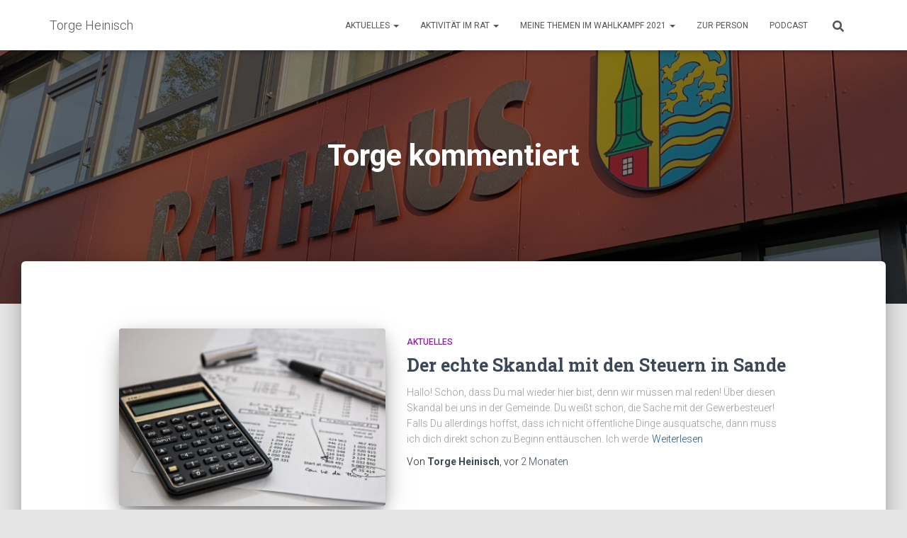

--- FILE ---
content_type: text/html; charset=UTF-8
request_url: https://torges-politik.de/category/torge-kommentiert/
body_size: 98008
content:
<!DOCTYPE html>
<html lang="de">

<head>
	<meta charset='UTF-8'>
	<meta name="viewport" content="width=device-width, initial-scale=1">
	<link rel="profile" href="http://gmpg.org/xfn/11">
		<title>Torge kommentiert &#8211; Torge Heinisch</title>
<meta name='robots' content='max-image-preview:large' />
<link rel='dns-prefetch' href='//fonts.googleapis.com' />
<link rel="alternate" type="application/rss+xml" title="Torge Heinisch &raquo; Feed" href="https://torges-politik.de/feed/" />
<link rel="alternate" type="application/rss+xml" title="Torge Heinisch &raquo; Kommentar-Feed" href="https://torges-politik.de/comments/feed/" />
<link rel="alternate" type="text/calendar" title="Torge Heinisch &raquo; iCal Feed" href="https://torges-politik.de/events/?ical=1" />
<link rel="alternate" type="application/rss+xml" title="Torge Heinisch &raquo; Torge kommentiert Kategorie-Feed" href="https://torges-politik.de/category/torge-kommentiert/feed/" />
<style id='wp-img-auto-sizes-contain-inline-css' type='text/css'>
img:is([sizes=auto i],[sizes^="auto," i]){contain-intrinsic-size:3000px 1500px}
/*# sourceURL=wp-img-auto-sizes-contain-inline-css */
</style>
<style id='wp-emoji-styles-inline-css' type='text/css'>

	img.wp-smiley, img.emoji {
		display: inline !important;
		border: none !important;
		box-shadow: none !important;
		height: 1em !important;
		width: 1em !important;
		margin: 0 0.07em !important;
		vertical-align: -0.1em !important;
		background: none !important;
		padding: 0 !important;
	}
/*# sourceURL=wp-emoji-styles-inline-css */
</style>
<link rel='stylesheet' id='wp-block-library-css' href='https://torges-politik.de/wp-includes/css/dist/block-library/style.min.css?ver=6.9' type='text/css' media='all' />
<style id='wp-block-heading-inline-css' type='text/css'>
h1:where(.wp-block-heading).has-background,h2:where(.wp-block-heading).has-background,h3:where(.wp-block-heading).has-background,h4:where(.wp-block-heading).has-background,h5:where(.wp-block-heading).has-background,h6:where(.wp-block-heading).has-background{padding:1.25em 2.375em}h1.has-text-align-left[style*=writing-mode]:where([style*=vertical-lr]),h1.has-text-align-right[style*=writing-mode]:where([style*=vertical-rl]),h2.has-text-align-left[style*=writing-mode]:where([style*=vertical-lr]),h2.has-text-align-right[style*=writing-mode]:where([style*=vertical-rl]),h3.has-text-align-left[style*=writing-mode]:where([style*=vertical-lr]),h3.has-text-align-right[style*=writing-mode]:where([style*=vertical-rl]),h4.has-text-align-left[style*=writing-mode]:where([style*=vertical-lr]),h4.has-text-align-right[style*=writing-mode]:where([style*=vertical-rl]),h5.has-text-align-left[style*=writing-mode]:where([style*=vertical-lr]),h5.has-text-align-right[style*=writing-mode]:where([style*=vertical-rl]),h6.has-text-align-left[style*=writing-mode]:where([style*=vertical-lr]),h6.has-text-align-right[style*=writing-mode]:where([style*=vertical-rl]){rotate:180deg}
/*# sourceURL=https://torges-politik.de/wp-includes/blocks/heading/style.min.css */
</style>
<style id='wp-block-image-inline-css' type='text/css'>
.wp-block-image>a,.wp-block-image>figure>a{display:inline-block}.wp-block-image img{box-sizing:border-box;height:auto;max-width:100%;vertical-align:bottom}@media not (prefers-reduced-motion){.wp-block-image img.hide{visibility:hidden}.wp-block-image img.show{animation:show-content-image .4s}}.wp-block-image[style*=border-radius] img,.wp-block-image[style*=border-radius]>a{border-radius:inherit}.wp-block-image.has-custom-border img{box-sizing:border-box}.wp-block-image.aligncenter{text-align:center}.wp-block-image.alignfull>a,.wp-block-image.alignwide>a{width:100%}.wp-block-image.alignfull img,.wp-block-image.alignwide img{height:auto;width:100%}.wp-block-image .aligncenter,.wp-block-image .alignleft,.wp-block-image .alignright,.wp-block-image.aligncenter,.wp-block-image.alignleft,.wp-block-image.alignright{display:table}.wp-block-image .aligncenter>figcaption,.wp-block-image .alignleft>figcaption,.wp-block-image .alignright>figcaption,.wp-block-image.aligncenter>figcaption,.wp-block-image.alignleft>figcaption,.wp-block-image.alignright>figcaption{caption-side:bottom;display:table-caption}.wp-block-image .alignleft{float:left;margin:.5em 1em .5em 0}.wp-block-image .alignright{float:right;margin:.5em 0 .5em 1em}.wp-block-image .aligncenter{margin-left:auto;margin-right:auto}.wp-block-image :where(figcaption){margin-bottom:1em;margin-top:.5em}.wp-block-image.is-style-circle-mask img{border-radius:9999px}@supports ((-webkit-mask-image:none) or (mask-image:none)) or (-webkit-mask-image:none){.wp-block-image.is-style-circle-mask img{border-radius:0;-webkit-mask-image:url('data:image/svg+xml;utf8,<svg viewBox="0 0 100 100" xmlns="http://www.w3.org/2000/svg"><circle cx="50" cy="50" r="50"/></svg>');mask-image:url('data:image/svg+xml;utf8,<svg viewBox="0 0 100 100" xmlns="http://www.w3.org/2000/svg"><circle cx="50" cy="50" r="50"/></svg>');mask-mode:alpha;-webkit-mask-position:center;mask-position:center;-webkit-mask-repeat:no-repeat;mask-repeat:no-repeat;-webkit-mask-size:contain;mask-size:contain}}:root :where(.wp-block-image.is-style-rounded img,.wp-block-image .is-style-rounded img){border-radius:9999px}.wp-block-image figure{margin:0}.wp-lightbox-container{display:flex;flex-direction:column;position:relative}.wp-lightbox-container img{cursor:zoom-in}.wp-lightbox-container img:hover+button{opacity:1}.wp-lightbox-container button{align-items:center;backdrop-filter:blur(16px) saturate(180%);background-color:#5a5a5a40;border:none;border-radius:4px;cursor:zoom-in;display:flex;height:20px;justify-content:center;opacity:0;padding:0;position:absolute;right:16px;text-align:center;top:16px;width:20px;z-index:100}@media not (prefers-reduced-motion){.wp-lightbox-container button{transition:opacity .2s ease}}.wp-lightbox-container button:focus-visible{outline:3px auto #5a5a5a40;outline:3px auto -webkit-focus-ring-color;outline-offset:3px}.wp-lightbox-container button:hover{cursor:pointer;opacity:1}.wp-lightbox-container button:focus{opacity:1}.wp-lightbox-container button:focus,.wp-lightbox-container button:hover,.wp-lightbox-container button:not(:hover):not(:active):not(.has-background){background-color:#5a5a5a40;border:none}.wp-lightbox-overlay{box-sizing:border-box;cursor:zoom-out;height:100vh;left:0;overflow:hidden;position:fixed;top:0;visibility:hidden;width:100%;z-index:100000}.wp-lightbox-overlay .close-button{align-items:center;cursor:pointer;display:flex;justify-content:center;min-height:40px;min-width:40px;padding:0;position:absolute;right:calc(env(safe-area-inset-right) + 16px);top:calc(env(safe-area-inset-top) + 16px);z-index:5000000}.wp-lightbox-overlay .close-button:focus,.wp-lightbox-overlay .close-button:hover,.wp-lightbox-overlay .close-button:not(:hover):not(:active):not(.has-background){background:none;border:none}.wp-lightbox-overlay .lightbox-image-container{height:var(--wp--lightbox-container-height);left:50%;overflow:hidden;position:absolute;top:50%;transform:translate(-50%,-50%);transform-origin:top left;width:var(--wp--lightbox-container-width);z-index:9999999999}.wp-lightbox-overlay .wp-block-image{align-items:center;box-sizing:border-box;display:flex;height:100%;justify-content:center;margin:0;position:relative;transform-origin:0 0;width:100%;z-index:3000000}.wp-lightbox-overlay .wp-block-image img{height:var(--wp--lightbox-image-height);min-height:var(--wp--lightbox-image-height);min-width:var(--wp--lightbox-image-width);width:var(--wp--lightbox-image-width)}.wp-lightbox-overlay .wp-block-image figcaption{display:none}.wp-lightbox-overlay button{background:none;border:none}.wp-lightbox-overlay .scrim{background-color:#fff;height:100%;opacity:.9;position:absolute;width:100%;z-index:2000000}.wp-lightbox-overlay.active{visibility:visible}@media not (prefers-reduced-motion){.wp-lightbox-overlay.active{animation:turn-on-visibility .25s both}.wp-lightbox-overlay.active img{animation:turn-on-visibility .35s both}.wp-lightbox-overlay.show-closing-animation:not(.active){animation:turn-off-visibility .35s both}.wp-lightbox-overlay.show-closing-animation:not(.active) img{animation:turn-off-visibility .25s both}.wp-lightbox-overlay.zoom.active{animation:none;opacity:1;visibility:visible}.wp-lightbox-overlay.zoom.active .lightbox-image-container{animation:lightbox-zoom-in .4s}.wp-lightbox-overlay.zoom.active .lightbox-image-container img{animation:none}.wp-lightbox-overlay.zoom.active .scrim{animation:turn-on-visibility .4s forwards}.wp-lightbox-overlay.zoom.show-closing-animation:not(.active){animation:none}.wp-lightbox-overlay.zoom.show-closing-animation:not(.active) .lightbox-image-container{animation:lightbox-zoom-out .4s}.wp-lightbox-overlay.zoom.show-closing-animation:not(.active) .lightbox-image-container img{animation:none}.wp-lightbox-overlay.zoom.show-closing-animation:not(.active) .scrim{animation:turn-off-visibility .4s forwards}}@keyframes show-content-image{0%{visibility:hidden}99%{visibility:hidden}to{visibility:visible}}@keyframes turn-on-visibility{0%{opacity:0}to{opacity:1}}@keyframes turn-off-visibility{0%{opacity:1;visibility:visible}99%{opacity:0;visibility:visible}to{opacity:0;visibility:hidden}}@keyframes lightbox-zoom-in{0%{transform:translate(calc((-100vw + var(--wp--lightbox-scrollbar-width))/2 + var(--wp--lightbox-initial-left-position)),calc(-50vh + var(--wp--lightbox-initial-top-position))) scale(var(--wp--lightbox-scale))}to{transform:translate(-50%,-50%) scale(1)}}@keyframes lightbox-zoom-out{0%{transform:translate(-50%,-50%) scale(1);visibility:visible}99%{visibility:visible}to{transform:translate(calc((-100vw + var(--wp--lightbox-scrollbar-width))/2 + var(--wp--lightbox-initial-left-position)),calc(-50vh + var(--wp--lightbox-initial-top-position))) scale(var(--wp--lightbox-scale));visibility:hidden}}
/*# sourceURL=https://torges-politik.de/wp-includes/blocks/image/style.min.css */
</style>
<style id='wp-block-embed-inline-css' type='text/css'>
.wp-block-embed.alignleft,.wp-block-embed.alignright,.wp-block[data-align=left]>[data-type="core/embed"],.wp-block[data-align=right]>[data-type="core/embed"]{max-width:360px;width:100%}.wp-block-embed.alignleft .wp-block-embed__wrapper,.wp-block-embed.alignright .wp-block-embed__wrapper,.wp-block[data-align=left]>[data-type="core/embed"] .wp-block-embed__wrapper,.wp-block[data-align=right]>[data-type="core/embed"] .wp-block-embed__wrapper{min-width:280px}.wp-block-cover .wp-block-embed{min-height:240px;min-width:320px}.wp-block-embed{overflow-wrap:break-word}.wp-block-embed :where(figcaption){margin-bottom:1em;margin-top:.5em}.wp-block-embed iframe{max-width:100%}.wp-block-embed__wrapper{position:relative}.wp-embed-responsive .wp-has-aspect-ratio .wp-block-embed__wrapper:before{content:"";display:block;padding-top:50%}.wp-embed-responsive .wp-has-aspect-ratio iframe{bottom:0;height:100%;left:0;position:absolute;right:0;top:0;width:100%}.wp-embed-responsive .wp-embed-aspect-21-9 .wp-block-embed__wrapper:before{padding-top:42.85%}.wp-embed-responsive .wp-embed-aspect-18-9 .wp-block-embed__wrapper:before{padding-top:50%}.wp-embed-responsive .wp-embed-aspect-16-9 .wp-block-embed__wrapper:before{padding-top:56.25%}.wp-embed-responsive .wp-embed-aspect-4-3 .wp-block-embed__wrapper:before{padding-top:75%}.wp-embed-responsive .wp-embed-aspect-1-1 .wp-block-embed__wrapper:before{padding-top:100%}.wp-embed-responsive .wp-embed-aspect-9-16 .wp-block-embed__wrapper:before{padding-top:177.77%}.wp-embed-responsive .wp-embed-aspect-1-2 .wp-block-embed__wrapper:before{padding-top:200%}
/*# sourceURL=https://torges-politik.de/wp-includes/blocks/embed/style.min.css */
</style>
<style id='wp-block-paragraph-inline-css' type='text/css'>
.is-small-text{font-size:.875em}.is-regular-text{font-size:1em}.is-large-text{font-size:2.25em}.is-larger-text{font-size:3em}.has-drop-cap:not(:focus):first-letter{float:left;font-size:8.4em;font-style:normal;font-weight:100;line-height:.68;margin:.05em .1em 0 0;text-transform:uppercase}body.rtl .has-drop-cap:not(:focus):first-letter{float:none;margin-left:.1em}p.has-drop-cap.has-background{overflow:hidden}:root :where(p.has-background){padding:1.25em 2.375em}:where(p.has-text-color:not(.has-link-color)) a{color:inherit}p.has-text-align-left[style*="writing-mode:vertical-lr"],p.has-text-align-right[style*="writing-mode:vertical-rl"]{rotate:180deg}
/*# sourceURL=https://torges-politik.de/wp-includes/blocks/paragraph/style.min.css */
</style>
<style id='wp-block-quote-inline-css' type='text/css'>
.wp-block-quote{box-sizing:border-box;overflow-wrap:break-word}.wp-block-quote.is-large:where(:not(.is-style-plain)),.wp-block-quote.is-style-large:where(:not(.is-style-plain)){margin-bottom:1em;padding:0 1em}.wp-block-quote.is-large:where(:not(.is-style-plain)) p,.wp-block-quote.is-style-large:where(:not(.is-style-plain)) p{font-size:1.5em;font-style:italic;line-height:1.6}.wp-block-quote.is-large:where(:not(.is-style-plain)) cite,.wp-block-quote.is-large:where(:not(.is-style-plain)) footer,.wp-block-quote.is-style-large:where(:not(.is-style-plain)) cite,.wp-block-quote.is-style-large:where(:not(.is-style-plain)) footer{font-size:1.125em;text-align:right}.wp-block-quote>cite{display:block}
/*# sourceURL=https://torges-politik.de/wp-includes/blocks/quote/style.min.css */
</style>
<link rel='stylesheet' id='wc-blocks-style-css' href='https://torges-politik.de/wp-content/plugins/woocommerce/assets/client/blocks/wc-blocks.css?ver=wc-10.4.3' type='text/css' media='all' />
<style id='global-styles-inline-css' type='text/css'>
:root{--wp--preset--aspect-ratio--square: 1;--wp--preset--aspect-ratio--4-3: 4/3;--wp--preset--aspect-ratio--3-4: 3/4;--wp--preset--aspect-ratio--3-2: 3/2;--wp--preset--aspect-ratio--2-3: 2/3;--wp--preset--aspect-ratio--16-9: 16/9;--wp--preset--aspect-ratio--9-16: 9/16;--wp--preset--color--black: #000000;--wp--preset--color--cyan-bluish-gray: #abb8c3;--wp--preset--color--white: #ffffff;--wp--preset--color--pale-pink: #f78da7;--wp--preset--color--vivid-red: #cf2e2e;--wp--preset--color--luminous-vivid-orange: #ff6900;--wp--preset--color--luminous-vivid-amber: #fcb900;--wp--preset--color--light-green-cyan: #7bdcb5;--wp--preset--color--vivid-green-cyan: #00d084;--wp--preset--color--pale-cyan-blue: #8ed1fc;--wp--preset--color--vivid-cyan-blue: #0693e3;--wp--preset--color--vivid-purple: #9b51e0;--wp--preset--color--accent: #c91a48;--wp--preset--color--background-color: #E5E5E5;--wp--preset--color--header-gradient: #dd3333;--wp--preset--gradient--vivid-cyan-blue-to-vivid-purple: linear-gradient(135deg,rgb(6,147,227) 0%,rgb(155,81,224) 100%);--wp--preset--gradient--light-green-cyan-to-vivid-green-cyan: linear-gradient(135deg,rgb(122,220,180) 0%,rgb(0,208,130) 100%);--wp--preset--gradient--luminous-vivid-amber-to-luminous-vivid-orange: linear-gradient(135deg,rgb(252,185,0) 0%,rgb(255,105,0) 100%);--wp--preset--gradient--luminous-vivid-orange-to-vivid-red: linear-gradient(135deg,rgb(255,105,0) 0%,rgb(207,46,46) 100%);--wp--preset--gradient--very-light-gray-to-cyan-bluish-gray: linear-gradient(135deg,rgb(238,238,238) 0%,rgb(169,184,195) 100%);--wp--preset--gradient--cool-to-warm-spectrum: linear-gradient(135deg,rgb(74,234,220) 0%,rgb(151,120,209) 20%,rgb(207,42,186) 40%,rgb(238,44,130) 60%,rgb(251,105,98) 80%,rgb(254,248,76) 100%);--wp--preset--gradient--blush-light-purple: linear-gradient(135deg,rgb(255,206,236) 0%,rgb(152,150,240) 100%);--wp--preset--gradient--blush-bordeaux: linear-gradient(135deg,rgb(254,205,165) 0%,rgb(254,45,45) 50%,rgb(107,0,62) 100%);--wp--preset--gradient--luminous-dusk: linear-gradient(135deg,rgb(255,203,112) 0%,rgb(199,81,192) 50%,rgb(65,88,208) 100%);--wp--preset--gradient--pale-ocean: linear-gradient(135deg,rgb(255,245,203) 0%,rgb(182,227,212) 50%,rgb(51,167,181) 100%);--wp--preset--gradient--electric-grass: linear-gradient(135deg,rgb(202,248,128) 0%,rgb(113,206,126) 100%);--wp--preset--gradient--midnight: linear-gradient(135deg,rgb(2,3,129) 0%,rgb(40,116,252) 100%);--wp--preset--font-size--small: 13px;--wp--preset--font-size--medium: 20px;--wp--preset--font-size--large: 36px;--wp--preset--font-size--x-large: 42px;--wp--preset--spacing--20: 0.44rem;--wp--preset--spacing--30: 0.67rem;--wp--preset--spacing--40: 1rem;--wp--preset--spacing--50: 1.5rem;--wp--preset--spacing--60: 2.25rem;--wp--preset--spacing--70: 3.38rem;--wp--preset--spacing--80: 5.06rem;--wp--preset--shadow--natural: 6px 6px 9px rgba(0, 0, 0, 0.2);--wp--preset--shadow--deep: 12px 12px 50px rgba(0, 0, 0, 0.4);--wp--preset--shadow--sharp: 6px 6px 0px rgba(0, 0, 0, 0.2);--wp--preset--shadow--outlined: 6px 6px 0px -3px rgb(255, 255, 255), 6px 6px rgb(0, 0, 0);--wp--preset--shadow--crisp: 6px 6px 0px rgb(0, 0, 0);}:root :where(.is-layout-flow) > :first-child{margin-block-start: 0;}:root :where(.is-layout-flow) > :last-child{margin-block-end: 0;}:root :where(.is-layout-flow) > *{margin-block-start: 24px;margin-block-end: 0;}:root :where(.is-layout-constrained) > :first-child{margin-block-start: 0;}:root :where(.is-layout-constrained) > :last-child{margin-block-end: 0;}:root :where(.is-layout-constrained) > *{margin-block-start: 24px;margin-block-end: 0;}:root :where(.is-layout-flex){gap: 24px;}:root :where(.is-layout-grid){gap: 24px;}body .is-layout-flex{display: flex;}.is-layout-flex{flex-wrap: wrap;align-items: center;}.is-layout-flex > :is(*, div){margin: 0;}body .is-layout-grid{display: grid;}.is-layout-grid > :is(*, div){margin: 0;}.has-black-color{color: var(--wp--preset--color--black) !important;}.has-cyan-bluish-gray-color{color: var(--wp--preset--color--cyan-bluish-gray) !important;}.has-white-color{color: var(--wp--preset--color--white) !important;}.has-pale-pink-color{color: var(--wp--preset--color--pale-pink) !important;}.has-vivid-red-color{color: var(--wp--preset--color--vivid-red) !important;}.has-luminous-vivid-orange-color{color: var(--wp--preset--color--luminous-vivid-orange) !important;}.has-luminous-vivid-amber-color{color: var(--wp--preset--color--luminous-vivid-amber) !important;}.has-light-green-cyan-color{color: var(--wp--preset--color--light-green-cyan) !important;}.has-vivid-green-cyan-color{color: var(--wp--preset--color--vivid-green-cyan) !important;}.has-pale-cyan-blue-color{color: var(--wp--preset--color--pale-cyan-blue) !important;}.has-vivid-cyan-blue-color{color: var(--wp--preset--color--vivid-cyan-blue) !important;}.has-vivid-purple-color{color: var(--wp--preset--color--vivid-purple) !important;}.has-accent-color{color: var(--wp--preset--color--accent) !important;}.has-background-color-color{color: var(--wp--preset--color--background-color) !important;}.has-header-gradient-color{color: var(--wp--preset--color--header-gradient) !important;}.has-black-background-color{background-color: var(--wp--preset--color--black) !important;}.has-cyan-bluish-gray-background-color{background-color: var(--wp--preset--color--cyan-bluish-gray) !important;}.has-white-background-color{background-color: var(--wp--preset--color--white) !important;}.has-pale-pink-background-color{background-color: var(--wp--preset--color--pale-pink) !important;}.has-vivid-red-background-color{background-color: var(--wp--preset--color--vivid-red) !important;}.has-luminous-vivid-orange-background-color{background-color: var(--wp--preset--color--luminous-vivid-orange) !important;}.has-luminous-vivid-amber-background-color{background-color: var(--wp--preset--color--luminous-vivid-amber) !important;}.has-light-green-cyan-background-color{background-color: var(--wp--preset--color--light-green-cyan) !important;}.has-vivid-green-cyan-background-color{background-color: var(--wp--preset--color--vivid-green-cyan) !important;}.has-pale-cyan-blue-background-color{background-color: var(--wp--preset--color--pale-cyan-blue) !important;}.has-vivid-cyan-blue-background-color{background-color: var(--wp--preset--color--vivid-cyan-blue) !important;}.has-vivid-purple-background-color{background-color: var(--wp--preset--color--vivid-purple) !important;}.has-accent-background-color{background-color: var(--wp--preset--color--accent) !important;}.has-background-color-background-color{background-color: var(--wp--preset--color--background-color) !important;}.has-header-gradient-background-color{background-color: var(--wp--preset--color--header-gradient) !important;}.has-black-border-color{border-color: var(--wp--preset--color--black) !important;}.has-cyan-bluish-gray-border-color{border-color: var(--wp--preset--color--cyan-bluish-gray) !important;}.has-white-border-color{border-color: var(--wp--preset--color--white) !important;}.has-pale-pink-border-color{border-color: var(--wp--preset--color--pale-pink) !important;}.has-vivid-red-border-color{border-color: var(--wp--preset--color--vivid-red) !important;}.has-luminous-vivid-orange-border-color{border-color: var(--wp--preset--color--luminous-vivid-orange) !important;}.has-luminous-vivid-amber-border-color{border-color: var(--wp--preset--color--luminous-vivid-amber) !important;}.has-light-green-cyan-border-color{border-color: var(--wp--preset--color--light-green-cyan) !important;}.has-vivid-green-cyan-border-color{border-color: var(--wp--preset--color--vivid-green-cyan) !important;}.has-pale-cyan-blue-border-color{border-color: var(--wp--preset--color--pale-cyan-blue) !important;}.has-vivid-cyan-blue-border-color{border-color: var(--wp--preset--color--vivid-cyan-blue) !important;}.has-vivid-purple-border-color{border-color: var(--wp--preset--color--vivid-purple) !important;}.has-accent-border-color{border-color: var(--wp--preset--color--accent) !important;}.has-background-color-border-color{border-color: var(--wp--preset--color--background-color) !important;}.has-header-gradient-border-color{border-color: var(--wp--preset--color--header-gradient) !important;}.has-vivid-cyan-blue-to-vivid-purple-gradient-background{background: var(--wp--preset--gradient--vivid-cyan-blue-to-vivid-purple) !important;}.has-light-green-cyan-to-vivid-green-cyan-gradient-background{background: var(--wp--preset--gradient--light-green-cyan-to-vivid-green-cyan) !important;}.has-luminous-vivid-amber-to-luminous-vivid-orange-gradient-background{background: var(--wp--preset--gradient--luminous-vivid-amber-to-luminous-vivid-orange) !important;}.has-luminous-vivid-orange-to-vivid-red-gradient-background{background: var(--wp--preset--gradient--luminous-vivid-orange-to-vivid-red) !important;}.has-very-light-gray-to-cyan-bluish-gray-gradient-background{background: var(--wp--preset--gradient--very-light-gray-to-cyan-bluish-gray) !important;}.has-cool-to-warm-spectrum-gradient-background{background: var(--wp--preset--gradient--cool-to-warm-spectrum) !important;}.has-blush-light-purple-gradient-background{background: var(--wp--preset--gradient--blush-light-purple) !important;}.has-blush-bordeaux-gradient-background{background: var(--wp--preset--gradient--blush-bordeaux) !important;}.has-luminous-dusk-gradient-background{background: var(--wp--preset--gradient--luminous-dusk) !important;}.has-pale-ocean-gradient-background{background: var(--wp--preset--gradient--pale-ocean) !important;}.has-electric-grass-gradient-background{background: var(--wp--preset--gradient--electric-grass) !important;}.has-midnight-gradient-background{background: var(--wp--preset--gradient--midnight) !important;}.has-small-font-size{font-size: var(--wp--preset--font-size--small) !important;}.has-medium-font-size{font-size: var(--wp--preset--font-size--medium) !important;}.has-large-font-size{font-size: var(--wp--preset--font-size--large) !important;}.has-x-large-font-size{font-size: var(--wp--preset--font-size--x-large) !important;}
/*# sourceURL=global-styles-inline-css */
</style>
<style id='core-block-supports-inline-css' type='text/css'>
.wp-elements-034c3698f4c33efaac32f8393557fe00 a:where(:not(.wp-element-button)){color:var(--wp--preset--color--black);}.wp-elements-fceb07966f191b3749958e99222768b3 a:where(:not(.wp-element-button)){color:var(--wp--preset--color--black);}.wp-elements-26d73e91bafc278c88d898c0989537ab a:where(:not(.wp-element-button)){color:var(--wp--preset--color--black);}.wp-elements-895cdbf90171477a8100d7a6b1af4669 a:where(:not(.wp-element-button)){color:var(--wp--preset--color--black);}.wp-elements-f3158d092c6608184fe4dd4e3093dab9 a:where(:not(.wp-element-button)){color:var(--wp--preset--color--black);}.wp-elements-b6ec6f14ee92b5b249ffd4a1d0520ac7 a:where(:not(.wp-element-button)){color:var(--wp--preset--color--black);}.wp-elements-fc56596b4d3ac999c70dddcb2597f3b2 a:where(:not(.wp-element-button)){color:var(--wp--preset--color--black);}.wp-elements-f13490f8aa1a942b9eced285bbd8620f a:where(:not(.wp-element-button)){color:var(--wp--preset--color--black);}.wp-elements-c1444e47964a6ac7383e2a88bdacaff7 a:where(:not(.wp-element-button)){color:var(--wp--preset--color--black);}.wp-elements-6d1fbac396b7dd298d28cf018819118d a:where(:not(.wp-element-button)){color:var(--wp--preset--color--black);}.wp-elements-5bd7a35492ad908dac6b313bdbbd142a a:where(:not(.wp-element-button)){color:var(--wp--preset--color--black);}.wp-elements-8fef9a4c1f87baa35de72200dcf1b506 a:where(:not(.wp-element-button)){color:var(--wp--preset--color--black);}.wp-elements-05fb390f1d2616017c4b7ce3b053a980 a:where(:not(.wp-element-button)){color:var(--wp--preset--color--black);}.wp-elements-0a92872c7d57fde75754e9002a7e4a00 a:where(:not(.wp-element-button)){color:var(--wp--preset--color--black);}.wp-elements-281f11862165c9fd2e6e30ff81187ad7 a:where(:not(.wp-element-button)){color:var(--wp--preset--color--black);}.wp-elements-c70c442a935c5af354c3332d6f7f7235 a:where(:not(.wp-element-button)){color:var(--wp--preset--color--black);}.wp-elements-b790dfd265042436549ef63ef4565152 a:where(:not(.wp-element-button)){color:var(--wp--preset--color--black);}.wp-elements-80908c8565287000714c3718a2465f49 a:where(:not(.wp-element-button)){color:var(--wp--preset--color--black);}.wp-elements-cc5da2dbc4d74f83e2305f3458279a4c a:where(:not(.wp-element-button)){color:var(--wp--preset--color--black);}.wp-elements-4a9b99a32944f1b64011a6c3b67c3cb3 a:where(:not(.wp-element-button)){color:var(--wp--preset--color--black);}.wp-elements-8ea63161fe6b7c04649a1f6ed412a955 a:where(:not(.wp-element-button)){color:var(--wp--preset--color--black);}.wp-elements-53e065abae7ea6c63080e1c02340a1b8 a:where(:not(.wp-element-button)){color:var(--wp--preset--color--black);}.wp-elements-99597aa514c2ecc3e33b1795fe4f206f a:where(:not(.wp-element-button)){color:var(--wp--preset--color--black);}.wp-elements-01ed0efe2d28cf034a06975cee7ffa5e a:where(:not(.wp-element-button)){color:var(--wp--preset--color--black);}.wp-elements-efd18a5bfe45ce28329ebdebf7fd5101 a:where(:not(.wp-element-button)){color:var(--wp--preset--color--black);}.wp-elements-ec6e249ffcf1fff5e7087f3cf4552c00 a:where(:not(.wp-element-button)){color:var(--wp--preset--color--black);}.wp-elements-2153511779a826b4f5ec38026e711f2e a:where(:not(.wp-element-button)){color:var(--wp--preset--color--black);}.wp-elements-5c86348664350746c4283a7ea71544b6 a:where(:not(.wp-element-button)){color:var(--wp--preset--color--black);}.wp-elements-9e6cdc6120332b895f76d9a913134e90 a:where(:not(.wp-element-button)){color:var(--wp--preset--color--black);}.wp-elements-0e3a3da8e781609e79af1a81c2f9a4b1 a:where(:not(.wp-element-button)){color:var(--wp--preset--color--black);}.wp-elements-f1606698cbd08d94f24d0f31e78d4fca a:where(:not(.wp-element-button)){color:var(--wp--preset--color--black);}.wp-elements-914922b4e67f9a5ec9d03c4e6a2e51ae a:where(:not(.wp-element-button)){color:var(--wp--preset--color--black);}.wp-elements-14fee0a760ac1462d36520c034b20210 a:where(:not(.wp-element-button)){color:var(--wp--preset--color--black);}.wp-elements-ad7baa81b726af178fa0a09b0e3b908c a:where(:not(.wp-element-button)){color:var(--wp--preset--color--black);}.wp-elements-28e05b38a8db339cf85d14f600473717 a:where(:not(.wp-element-button)){color:var(--wp--preset--color--black);}.wp-elements-127cdeacf8dc25c224a04f6a50fbb19c a:where(:not(.wp-element-button)){color:var(--wp--preset--color--black);}.wp-elements-92eb775f026fe278a64fe1d709fac7ec a:where(:not(.wp-element-button)){color:var(--wp--preset--color--black);}.wp-elements-80737a61bd5768e6beafb3c560d7a55e a:where(:not(.wp-element-button)){color:var(--wp--preset--color--black);}.wp-elements-7897b21f21eca8849e7e7e87bd701ec9 a:where(:not(.wp-element-button)){color:var(--wp--preset--color--black);}.wp-elements-645186873cde697c6c6155cb27fd2fc9 a:where(:not(.wp-element-button)){color:var(--wp--preset--color--black);}.wp-elements-1178ad03070ecb61f506d77ea3ea708d a:where(:not(.wp-element-button)){color:var(--wp--preset--color--black);}.wp-elements-bd45717ba24b5dcd2e2116f313172b31 a:where(:not(.wp-element-button)){color:var(--wp--preset--color--black);}.wp-elements-e929f6fb6a57244d809a28526d963cf3 a:where(:not(.wp-element-button)){color:var(--wp--preset--color--black);}.wp-elements-b40cc1863d33d6ffab332973797992e6 a:where(:not(.wp-element-button)){color:var(--wp--preset--color--black);}.wp-elements-6f1edb7dd895d63f9f94d332bbe77e83 a:where(:not(.wp-element-button)){color:var(--wp--preset--color--black);}.wp-elements-4fd91d146d99da7e680b8c4d47e90aa6 a:where(:not(.wp-element-button)){color:var(--wp--preset--color--black);}.wp-elements-a756bbb7146e73083cbf6f1dcff70f28 a:where(:not(.wp-element-button)){color:var(--wp--preset--color--black);}.wp-elements-95d42399b0655ab4b7e86066ceb1c854 a:where(:not(.wp-element-button)){color:var(--wp--preset--color--black);}.wp-elements-466e29ba632b17fc87611d871b55c2c9 a:where(:not(.wp-element-button)){color:var(--wp--preset--color--black);}.wp-elements-8e02d913a3f1e3b341f791cb86bf39d9 a:where(:not(.wp-element-button)){color:var(--wp--preset--color--black);}.wp-elements-044780e0d057499ddbfa1492d750fa36 a:where(:not(.wp-element-button)){color:var(--wp--preset--color--black);}.wp-elements-fdad7cf3adb3adb63d4d60baa30c7f4c a:where(:not(.wp-element-button)){color:var(--wp--preset--color--black);}.wp-elements-b0fd66a14be7f94a316f417a35d99d92 a:where(:not(.wp-element-button)){color:var(--wp--preset--color--black);}.wp-elements-aecae560d3fe3d306017a17052e5c867 a:where(:not(.wp-element-button)){color:var(--wp--preset--color--black);}.wp-elements-2fb3d3e8ad9f055f34444da457f6c5a2 a:where(:not(.wp-element-button)){color:var(--wp--preset--color--black);}.wp-elements-f12a068d555de2f2deef477ff4a3a475 a:where(:not(.wp-element-button)){color:var(--wp--preset--color--black);}.wp-elements-73aef0dc1b1e963f9341fd3e611fe08e a:where(:not(.wp-element-button)){color:var(--wp--preset--color--black);}.wp-elements-e1edeab17b07d83c88b21efd7c64bd66 a:where(:not(.wp-element-button)){color:var(--wp--preset--color--black);}.wp-elements-d085c0ee3e85f42c13b22ea7e80c5651 a:where(:not(.wp-element-button)){color:var(--wp--preset--color--black);}.wp-elements-b4f1bda69ae1fdcaffac61c989975908 a:where(:not(.wp-element-button)){color:var(--wp--preset--color--black);}.wp-elements-4e987aaec6be9d7ba9bd7d0874c21daf a:where(:not(.wp-element-button)){color:var(--wp--preset--color--black);}.wp-elements-0ceac50894f6cba1a0ea0be644831ed6 a:where(:not(.wp-element-button)){color:var(--wp--preset--color--black);}.wp-elements-4ac8560c8ef78904b3464ab2afd13f3f a:where(:not(.wp-element-button)){color:var(--wp--preset--color--black);}.wp-elements-062c78d291bd8ead06f562a9f2e2bb04 a:where(:not(.wp-element-button)){color:var(--wp--preset--color--black);}.wp-elements-60b232005a20b9b62720e42fca149935 a:where(:not(.wp-element-button)){color:var(--wp--preset--color--black);}.wp-elements-d7cdcffc6a971a4631535f28a2c81337 a:where(:not(.wp-element-button)){color:var(--wp--preset--color--black);}.wp-elements-c133ab446aa1a843d0e3b331ecb7c1e4 a:where(:not(.wp-element-button)){color:var(--wp--preset--color--black);}.wp-elements-9c10db5320098854b60800c10b24ca55 a:where(:not(.wp-element-button)){color:var(--wp--preset--color--black);}.wp-elements-9e17f9118bd261168f65498a7f83e7da a:where(:not(.wp-element-button)){color:var(--wp--preset--color--black);}.wp-elements-f818a37d85eed6852c97583663c587d2 a:where(:not(.wp-element-button)){color:var(--wp--preset--color--black);}.wp-elements-6246b754c3c79fb658e9672844de29b4 a:where(:not(.wp-element-button)){color:var(--wp--preset--color--black);}.wp-elements-af4b3210f71cb807bc5f13211e20b77a a:where(:not(.wp-element-button)){color:var(--wp--preset--color--black);}.wp-elements-0b02fe61bb1391bca926e23c3a2ac5ff a:where(:not(.wp-element-button)){color:var(--wp--preset--color--black);}.wp-elements-4e4d3f2c12559254666f67be479adce6 a:where(:not(.wp-element-button)){color:var(--wp--preset--color--black);}.wp-elements-6fbe71b455dd0671e015966f9737767a a:where(:not(.wp-element-button)){color:var(--wp--preset--color--black);}.wp-elements-3d90c1d8edc6366b49fe32f3ba2bac49 a:where(:not(.wp-element-button)){color:var(--wp--preset--color--black);}.wp-elements-4b067c1d3b29ef16f9c35fb191f8dadb a:where(:not(.wp-element-button)){color:var(--wp--preset--color--black);}.wp-elements-de58b0a3bb11d55ae4733532e0eed959 a:where(:not(.wp-element-button)){color:var(--wp--preset--color--black);}.wp-elements-adbffc50e51ad1ca39a1dc8cdefbca81 a:where(:not(.wp-element-button)){color:var(--wp--preset--color--black);}.wp-elements-8a2a65e0efb3be555bec45e3254164ca a:where(:not(.wp-element-button)){color:var(--wp--preset--color--black);}.wp-elements-b4de5ca786c8ee80eee8b18c06b8f3b9 a:where(:not(.wp-element-button)){color:var(--wp--preset--color--black);}.wp-elements-e58dd718adb9b19610ccc04ba56e7f73 a:where(:not(.wp-element-button)){color:var(--wp--preset--color--black);}.wp-elements-d5203b5c0d71e2ae6277b4623653f810 a:where(:not(.wp-element-button)){color:var(--wp--preset--color--black);}.wp-elements-edf66d7964652916f0b2df6a54773a32 a:where(:not(.wp-element-button)){color:var(--wp--preset--color--black);}.wp-elements-2680276430b331feb11b79f63e0c15d4 a:where(:not(.wp-element-button)){color:var(--wp--preset--color--black);}.wp-elements-f1d6a6f3284b0df259be644e9bf2aba6 a:where(:not(.wp-element-button)){color:var(--wp--preset--color--black);}.wp-elements-4060d72d82839bb4656b80b10498b2e6 a:where(:not(.wp-element-button)){color:var(--wp--preset--color--black);}.wp-elements-60a1fa910d76b8461e9f36535d8e2241 a:where(:not(.wp-element-button)){color:var(--wp--preset--color--black);}.wp-elements-e88c0e5218182381099fbba6a9839149 a:where(:not(.wp-element-button)){color:var(--wp--preset--color--black);}.wp-elements-78bec65b6b5c450ccfbf271befc47eae a:where(:not(.wp-element-button)){color:var(--wp--preset--color--black);}.wp-elements-3a051cad41d3b0c7c938c11538006c8f a:where(:not(.wp-element-button)){color:var(--wp--preset--color--black);}.wp-elements-abed2662650a43221a66b22c4a73b279 a:where(:not(.wp-element-button)){color:var(--wp--preset--color--black);}.wp-elements-ac1154840d8e2154229df70341838b15 a:where(:not(.wp-element-button)){color:var(--wp--preset--color--black);}.wp-elements-c0e3e255b8497dfcfef1c9ae50a3c841 a:where(:not(.wp-element-button)){color:var(--wp--preset--color--black);}.wp-elements-3d1850d17dfe5ddd5ef295cc49daab39 a:where(:not(.wp-element-button)){color:var(--wp--preset--color--black);}.wp-elements-b77e892bc46a7aa32b3189d0f3f8c5ed a:where(:not(.wp-element-button)){color:var(--wp--preset--color--black);}.wp-elements-204f9e1e88aefeda1d79157323efebf7 a:where(:not(.wp-element-button)){color:var(--wp--preset--color--black);}.wp-elements-54c7b37ff56c31431b53b0a0615c4ba5 a:where(:not(.wp-element-button)){color:var(--wp--preset--color--black);}.wp-elements-82d9008167e56fef2d2c12511155db06 a:where(:not(.wp-element-button)){color:var(--wp--preset--color--black);}.wp-elements-42f236a4fae6c80fd9ddbdcc072bef50 a:where(:not(.wp-element-button)){color:var(--wp--preset--color--black);}.wp-elements-db8e5584c879a9ea590413e8f3a7fb47 a:where(:not(.wp-element-button)){color:var(--wp--preset--color--black);}.wp-elements-9174a5347d089cb7abf83940610bd04f a:where(:not(.wp-element-button)){color:var(--wp--preset--color--black);}.wp-elements-9d7f2fbf3206d7a98150a77e58a99dc2 a:where(:not(.wp-element-button)){color:var(--wp--preset--color--black);}.wp-elements-ff7bc84451f0c62573f686c53cdf17ef a:where(:not(.wp-element-button)){color:var(--wp--preset--color--black);}.wp-elements-91128da144011214fcf11b07b3450387 a:where(:not(.wp-element-button)){color:var(--wp--preset--color--black);}.wp-elements-494e5efdcf40d47a26e2e1c3725a1c5f a:where(:not(.wp-element-button)){color:var(--wp--preset--color--black);}.wp-elements-5a5fbbd7c39bbeb1a1ed6310353cbe68 a:where(:not(.wp-element-button)){color:var(--wp--preset--color--black);}.wp-elements-7ddda7f0b4d7e950006b33b73ed5c25e a:where(:not(.wp-element-button)){color:var(--wp--preset--color--black);}.wp-elements-232f0292a7ce94d349bdcc9485ecb00d a:where(:not(.wp-element-button)){color:var(--wp--preset--color--black);}
/*# sourceURL=core-block-supports-inline-css */
</style>

<style id='classic-theme-styles-inline-css' type='text/css'>
/*! This file is auto-generated */
.wp-block-button__link{color:#fff;background-color:#32373c;border-radius:9999px;box-shadow:none;text-decoration:none;padding:calc(.667em + 2px) calc(1.333em + 2px);font-size:1.125em}.wp-block-file__button{background:#32373c;color:#fff;text-decoration:none}
/*# sourceURL=/wp-includes/css/classic-themes.min.css */
</style>
<link rel='stylesheet' id='hestia-clients-bar-css' href='https://torges-politik.de/wp-content/plugins/themeisle-companion/obfx_modules/companion-legacy/assets/css/hestia/clients-bar.css?ver=3.0.3' type='text/css' media='all' />
<link rel='stylesheet' id='woocommerce-layout-css' href='https://torges-politik.de/wp-content/plugins/woocommerce/assets/css/woocommerce-layout.css?ver=10.4.3' type='text/css' media='all' />
<link rel='stylesheet' id='woocommerce-smallscreen-css' href='https://torges-politik.de/wp-content/plugins/woocommerce/assets/css/woocommerce-smallscreen.css?ver=10.4.3' type='text/css' media='only screen and (max-width: 768px)' />
<link rel='stylesheet' id='woocommerce-general-css' href='https://torges-politik.de/wp-content/plugins/woocommerce/assets/css/woocommerce.css?ver=10.4.3' type='text/css' media='all' />
<style id='woocommerce-inline-inline-css' type='text/css'>
.woocommerce form .form-row .required { visibility: visible; }
/*# sourceURL=woocommerce-inline-inline-css */
</style>
<link rel='stylesheet' id='bootstrap-css' href='https://torges-politik.de/wp-content/themes/hestia/assets/bootstrap/css/bootstrap.min.css?ver=1.0.2' type='text/css' media='all' />
<link rel='stylesheet' id='hestia-font-sizes-css' href='https://torges-politik.de/wp-content/themes/hestia/assets/css/font-sizes.min.css?ver=3.3.3' type='text/css' media='all' />
<link rel='stylesheet' id='hestia_style-css' href='https://torges-politik.de/wp-content/themes/hestia/style.min.css?ver=3.3.3' type='text/css' media='all' />
<style id='hestia_style-inline-css' type='text/css'>
div.wpforms-container-full .wpforms-form div.wpforms-field input.wpforms-error{border:none}div.wpforms-container .wpforms-form input[type=date],div.wpforms-container .wpforms-form input[type=datetime],div.wpforms-container .wpforms-form input[type=datetime-local],div.wpforms-container .wpforms-form input[type=email],div.wpforms-container .wpforms-form input[type=month],div.wpforms-container .wpforms-form input[type=number],div.wpforms-container .wpforms-form input[type=password],div.wpforms-container .wpforms-form input[type=range],div.wpforms-container .wpforms-form input[type=search],div.wpforms-container .wpforms-form input[type=tel],div.wpforms-container .wpforms-form input[type=text],div.wpforms-container .wpforms-form input[type=time],div.wpforms-container .wpforms-form input[type=url],div.wpforms-container .wpforms-form input[type=week],div.wpforms-container .wpforms-form select,div.wpforms-container .wpforms-form textarea,.nf-form-cont input:not([type=button]),div.wpforms-container .wpforms-form .form-group.is-focused .form-control{box-shadow:none}div.wpforms-container .wpforms-form input[type=date],div.wpforms-container .wpforms-form input[type=datetime],div.wpforms-container .wpforms-form input[type=datetime-local],div.wpforms-container .wpforms-form input[type=email],div.wpforms-container .wpforms-form input[type=month],div.wpforms-container .wpforms-form input[type=number],div.wpforms-container .wpforms-form input[type=password],div.wpforms-container .wpforms-form input[type=range],div.wpforms-container .wpforms-form input[type=search],div.wpforms-container .wpforms-form input[type=tel],div.wpforms-container .wpforms-form input[type=text],div.wpforms-container .wpforms-form input[type=time],div.wpforms-container .wpforms-form input[type=url],div.wpforms-container .wpforms-form input[type=week],div.wpforms-container .wpforms-form select,div.wpforms-container .wpforms-form textarea,.nf-form-cont input:not([type=button]){background-image:linear-gradient(#9c27b0,#9c27b0),linear-gradient(#d2d2d2,#d2d2d2);float:none;border:0;border-radius:0;background-color:transparent;background-repeat:no-repeat;background-position:center bottom,center calc(100% - 1px);background-size:0 2px,100% 1px;font-weight:400;transition:background 0s ease-out}div.wpforms-container .wpforms-form .form-group.is-focused .form-control{outline:none;background-size:100% 2px,100% 1px;transition-duration:0.3s}div.wpforms-container .wpforms-form input[type=date].form-control,div.wpforms-container .wpforms-form input[type=datetime].form-control,div.wpforms-container .wpforms-form input[type=datetime-local].form-control,div.wpforms-container .wpforms-form input[type=email].form-control,div.wpforms-container .wpforms-form input[type=month].form-control,div.wpforms-container .wpforms-form input[type=number].form-control,div.wpforms-container .wpforms-form input[type=password].form-control,div.wpforms-container .wpforms-form input[type=range].form-control,div.wpforms-container .wpforms-form input[type=search].form-control,div.wpforms-container .wpforms-form input[type=tel].form-control,div.wpforms-container .wpforms-form input[type=text].form-control,div.wpforms-container .wpforms-form input[type=time].form-control,div.wpforms-container .wpforms-form input[type=url].form-control,div.wpforms-container .wpforms-form input[type=week].form-control,div.wpforms-container .wpforms-form select.form-control,div.wpforms-container .wpforms-form textarea.form-control{border:none;padding:7px 0;font-size:14px}div.wpforms-container .wpforms-form .wpforms-field-select select{border-radius:3px}div.wpforms-container .wpforms-form .wpforms-field-number input[type=number]{background-image:none;border-radius:3px}div.wpforms-container .wpforms-form button[type=submit].wpforms-submit,div.wpforms-container .wpforms-form button[type=submit].wpforms-submit:hover{color:#fff;border:none}.home div.wpforms-container-full .wpforms-form{margin-left:15px;margin-right:15px}div.wpforms-container-full .wpforms-form .wpforms-field{padding:0 0 24px 0 !important}div.wpforms-container-full .wpforms-form .wpforms-submit-container{text-align:right}div.wpforms-container-full .wpforms-form .wpforms-submit-container button{text-transform:uppercase}div.wpforms-container-full .wpforms-form textarea{border:none !important}div.wpforms-container-full .wpforms-form textarea:focus{border-width:0 !important}.home div.wpforms-container .wpforms-form textarea{background-image:linear-gradient(#9c27b0,#9c27b0),linear-gradient(#d2d2d2,#d2d2d2);background-color:transparent;background-repeat:no-repeat;background-position:center bottom,center calc(100% - 1px);background-size:0 2px,100% 1px}@media only screen and(max-width:768px){.wpforms-container-full .wpforms-form .wpforms-one-half,.wpforms-container-full .wpforms-form button{width:100% !important;margin-left:0 !important}.wpforms-container-full .wpforms-form .wpforms-submit-container{text-align:center}}div.wpforms-container .wpforms-form input:focus,div.wpforms-container .wpforms-form select:focus{border:none}
.hestia-top-bar,.hestia-top-bar .widget.widget_shopping_cart .cart_list{background-color:#363537}.hestia-top-bar .widget .label-floating input[type=search]:-webkit-autofill{-webkit-box-shadow:inset 0 0 0 9999px #363537}.hestia-top-bar,.hestia-top-bar .widget .label-floating input[type=search],.hestia-top-bar .widget.widget_search form.form-group:before,.hestia-top-bar .widget.widget_product_search form.form-group:before,.hestia-top-bar .widget.widget_shopping_cart:before{color:#fff}.hestia-top-bar .widget .label-floating input[type=search]{-webkit-text-fill-color:#fff !important}.hestia-top-bar div.widget.widget_shopping_cart:before,.hestia-top-bar .widget.widget_product_search form.form-group:before,.hestia-top-bar .widget.widget_search form.form-group:before{background-color:#fff}.hestia-top-bar a,.hestia-top-bar .top-bar-nav li a{color:#fff}.hestia-top-bar ul li a[href*="mailto:"]:before,.hestia-top-bar ul li a[href*="tel:"]:before{background-color:#fff}.hestia-top-bar a:hover,.hestia-top-bar .top-bar-nav li a:hover{color:#eee}.hestia-top-bar ul li:hover a[href*="mailto:"]:before,.hestia-top-bar ul li:hover a[href*="tel:"]:before{background-color:#eee}
footer.footer.footer-black{background:#323437}footer.footer.footer-black.footer-big{color:#fff}footer.footer.footer-black a{color:#fff}footer.footer.footer-black hr{border-color:#5e5e5e}.footer-big p,.widget,.widget code,.widget pre{color:#5e5e5e}
:root{--hestia-primary-color:#c91a48}a,.navbar .dropdown-menu li:hover>a,.navbar .dropdown-menu li:focus>a,.navbar .dropdown-menu li:active>a,.navbar .navbar-nav>li .dropdown-menu li:hover>a,body:not(.home) .navbar-default .navbar-nav>.active:not(.btn)>a,body:not(.home) .navbar-default .navbar-nav>.active:not(.btn)>a:hover,body:not(.home) .navbar-default .navbar-nav>.active:not(.btn)>a:focus,a:hover,.card-blog a.moretag:hover,.card-blog a.more-link:hover,.widget a:hover,.has-text-color.has-accent-color,p.has-text-color a{color:#c91a48}.svg-text-color{fill:#c91a48}.pagination span.current,.pagination span.current:focus,.pagination span.current:hover{border-color:#c91a48}button,button:hover,.woocommerce .track_order button[type="submit"],.woocommerce .track_order button[type="submit"]:hover,div.wpforms-container .wpforms-form button[type=submit].wpforms-submit,div.wpforms-container .wpforms-form button[type=submit].wpforms-submit:hover,input[type="button"],input[type="button"]:hover,input[type="submit"],input[type="submit"]:hover,input#searchsubmit,.pagination span.current,.pagination span.current:focus,.pagination span.current:hover,.btn.btn-primary,.btn.btn-primary:link,.btn.btn-primary:hover,.btn.btn-primary:focus,.btn.btn-primary:active,.btn.btn-primary.active,.btn.btn-primary.active:focus,.btn.btn-primary.active:hover,.btn.btn-primary:active:hover,.btn.btn-primary:active:focus,.btn.btn-primary:active:hover,.hestia-sidebar-open.btn.btn-rose,.hestia-sidebar-close.btn.btn-rose,.hestia-sidebar-open.btn.btn-rose:hover,.hestia-sidebar-close.btn.btn-rose:hover,.hestia-sidebar-open.btn.btn-rose:focus,.hestia-sidebar-close.btn.btn-rose:focus,.label.label-primary,.hestia-work .portfolio-item:nth-child(6n+1) .label,.nav-cart .nav-cart-content .widget .buttons .button,.has-accent-background-color[class*="has-background"]{background-color:#c91a48}@media(max-width:768px){.navbar-default .navbar-nav>li>a:hover,.navbar-default .navbar-nav>li>a:focus,.navbar .navbar-nav .dropdown .dropdown-menu li a:hover,.navbar .navbar-nav .dropdown .dropdown-menu li a:focus,.navbar button.navbar-toggle:hover,.navbar .navbar-nav li:hover>a i{color:#c91a48}}body:not(.woocommerce-page) button:not([class^="fl-"]):not(.hestia-scroll-to-top):not(.navbar-toggle):not(.close),body:not(.woocommerce-page) .button:not([class^="fl-"]):not(hestia-scroll-to-top):not(.navbar-toggle):not(.add_to_cart_button):not(.product_type_grouped):not(.product_type_external),div.wpforms-container .wpforms-form button[type=submit].wpforms-submit,input[type="submit"],input[type="button"],.btn.btn-primary,.widget_product_search button[type="submit"],.hestia-sidebar-open.btn.btn-rose,.hestia-sidebar-close.btn.btn-rose,.everest-forms button[type=submit].everest-forms-submit-button{-webkit-box-shadow:0 2px 2px 0 rgba(201,26,72,0.14),0 3px 1px -2px rgba(201,26,72,0.2),0 1px 5px 0 rgba(201,26,72,0.12);box-shadow:0 2px 2px 0 rgba(201,26,72,0.14),0 3px 1px -2px rgba(201,26,72,0.2),0 1px 5px 0 rgba(201,26,72,0.12)}.card .header-primary,.card .content-primary,.everest-forms button[type=submit].everest-forms-submit-button{background:#c91a48}body:not(.woocommerce-page) .button:not([class^="fl-"]):not(.hestia-scroll-to-top):not(.navbar-toggle):not(.add_to_cart_button):hover,body:not(.woocommerce-page) button:not([class^="fl-"]):not(.hestia-scroll-to-top):not(.navbar-toggle):not(.close):hover,div.wpforms-container .wpforms-form button[type=submit].wpforms-submit:hover,input[type="submit"]:hover,input[type="button"]:hover,input#searchsubmit:hover,.widget_product_search button[type="submit"]:hover,.pagination span.current,.btn.btn-primary:hover,.btn.btn-primary:focus,.btn.btn-primary:active,.btn.btn-primary.active,.btn.btn-primary:active:focus,.btn.btn-primary:active:hover,.hestia-sidebar-open.btn.btn-rose:hover,.hestia-sidebar-close.btn.btn-rose:hover,.pagination span.current:hover,.everest-forms button[type=submit].everest-forms-submit-button:hover,.everest-forms button[type=submit].everest-forms-submit-button:focus,.everest-forms button[type=submit].everest-forms-submit-button:active{-webkit-box-shadow:0 14px 26px -12px rgba(201,26,72,0.42),0 4px 23px 0 rgba(0,0,0,0.12),0 8px 10px -5px rgba(201,26,72,0.2);box-shadow:0 14px 26px -12px rgba(201,26,72,0.42),0 4px 23px 0 rgba(0,0,0,0.12),0 8px 10px -5px rgba(201,26,72,0.2);color:#fff}.form-group.is-focused .form-control{background-image:-webkit-gradient(linear,left top,left bottom,from(#c91a48),to(#c91a48)),-webkit-gradient(linear,left top,left bottom,from(#d2d2d2),to(#d2d2d2));background-image:-webkit-linear-gradient(linear,left top,left bottom,from(#c91a48),to(#c91a48)),-webkit-linear-gradient(linear,left top,left bottom,from(#d2d2d2),to(#d2d2d2));background-image:linear-gradient(linear,left top,left bottom,from(#c91a48),to(#c91a48)),linear-gradient(linear,left top,left bottom,from(#d2d2d2),to(#d2d2d2))}.navbar:not(.navbar-transparent) li:not(.btn):hover>a,.navbar li.on-section:not(.btn)>a,.navbar.full-screen-menu.navbar-transparent li:not(.btn):hover>a,.navbar.full-screen-menu .navbar-toggle:hover,.navbar:not(.navbar-transparent) .nav-cart:hover,.navbar:not(.navbar-transparent) .hestia-toggle-search:hover{color:#c91a48}.header-filter-gradient{background:linear-gradient(45deg,rgba(221,51,51,1) 0,rgb(255,79,30) 100%)}.has-text-color.has-header-gradient-color{color:#d33}.has-header-gradient-background-color[class*="has-background"]{background-color:#d33}.has-text-color.has-background-color-color{color:#E5E5E5}.has-background-color-background-color[class*="has-background"]{background-color:#E5E5E5}
.btn.btn-primary:not(.colored-button):not(.btn-left):not(.btn-right):not(.btn-just-icon):not(.menu-item),input[type="submit"]:not(.search-submit),body:not(.woocommerce-account) .woocommerce .button.woocommerce-Button,.woocommerce .product button.button,.woocommerce .product button.button.alt,.woocommerce .product #respond input#submit,.woocommerce-cart .blog-post .woocommerce .cart-collaterals .cart_totals .checkout-button,.woocommerce-checkout #payment #place_order,.woocommerce-account.woocommerce-page button.button,.woocommerce .track_order button[type="submit"],.nav-cart .nav-cart-content .widget .buttons .button,.woocommerce a.button.wc-backward,body.woocommerce .wccm-catalog-item a.button,body.woocommerce a.wccm-button.button,form.woocommerce-form-coupon button.button,div.wpforms-container .wpforms-form button[type=submit].wpforms-submit,div.woocommerce a.button.alt,div.woocommerce table.my_account_orders .button,.btn.colored-button,.btn.btn-left,.btn.btn-right,.btn:not(.colored-button):not(.btn-left):not(.btn-right):not(.btn-just-icon):not(.menu-item):not(.hestia-sidebar-open):not(.hestia-sidebar-close){padding-top:15px;padding-bottom:15px;padding-left:33px;padding-right:33px}
:root{--hestia-button-border-radius:3px}.btn.btn-primary:not(.colored-button):not(.btn-left):not(.btn-right):not(.btn-just-icon):not(.menu-item),input[type="submit"]:not(.search-submit),body:not(.woocommerce-account) .woocommerce .button.woocommerce-Button,.woocommerce .product button.button,.woocommerce .product button.button.alt,.woocommerce .product #respond input#submit,.woocommerce-cart .blog-post .woocommerce .cart-collaterals .cart_totals .checkout-button,.woocommerce-checkout #payment #place_order,.woocommerce-account.woocommerce-page button.button,.woocommerce .track_order button[type="submit"],.nav-cart .nav-cart-content .widget .buttons .button,.woocommerce a.button.wc-backward,body.woocommerce .wccm-catalog-item a.button,body.woocommerce a.wccm-button.button,form.woocommerce-form-coupon button.button,div.wpforms-container .wpforms-form button[type=submit].wpforms-submit,div.woocommerce a.button.alt,div.woocommerce table.my_account_orders .button,input[type="submit"].search-submit,.hestia-view-cart-wrapper .added_to_cart.wc-forward,.woocommerce-product-search button,.woocommerce-cart .actions .button,#secondary div[id^=woocommerce_price_filter] .button,.woocommerce div[id^=woocommerce_widget_cart].widget .buttons .button,.searchform input[type=submit],.searchform button,.search-form:not(.media-toolbar-primary) input[type=submit],.search-form:not(.media-toolbar-primary) button,.woocommerce-product-search input[type=submit],.btn.colored-button,.btn.btn-left,.btn.btn-right,.btn:not(.colored-button):not(.btn-left):not(.btn-right):not(.btn-just-icon):not(.menu-item):not(.hestia-sidebar-open):not(.hestia-sidebar-close){border-radius:3px}
@media(min-width:769px){.page-header.header-small .hestia-title,.page-header.header-small .title,h1.hestia-title.title-in-content,.main article.section .has-title-font-size{font-size:42px}}
@media( min-width:480px){}@media( min-width:768px){}.hestia-scroll-to-top{border-radius :50%;background-color:#999}.hestia-scroll-to-top:hover{background-color:#999}.hestia-scroll-to-top:hover svg,.hestia-scroll-to-top:hover p{color:#fff}.hestia-scroll-to-top svg,.hestia-scroll-to-top p{color:#fff}
/*# sourceURL=hestia_style-inline-css */
</style>
<link rel='stylesheet' id='hestia_fonts-css' href='https://fonts.googleapis.com/css?family=Roboto%3A300%2C400%2C500%2C700%7CRoboto+Slab%3A400%2C700&#038;subset=latin%2Clatin-ext&#038;ver=3.3.3' type='text/css' media='all' />
<link rel='stylesheet' id='hestia_woocommerce_style-css' href='https://torges-politik.de/wp-content/themes/hestia/assets/css/woocommerce.min.css?ver=3.3.3' type='text/css' media='all' />
<style id='hestia_woocommerce_style-inline-css' type='text/css'>
.woocommerce-cart .shop_table .actions .coupon .input-text:focus,.woocommerce-checkout #customer_details .input-text:focus,.woocommerce-checkout #customer_details select:focus,.woocommerce-checkout #order_review .input-text:focus,.woocommerce-checkout #order_review select:focus,.woocommerce-checkout .woocommerce-form .input-text:focus,.woocommerce-checkout .woocommerce-form select:focus,.woocommerce div.product form.cart .variations select:focus,.woocommerce .woocommerce-ordering select:focus{background-image:-webkit-gradient(linear,left top,left bottom,from(#c91a48),to(#c91a48)),-webkit-gradient(linear,left top,left bottom,from(#d2d2d2),to(#d2d2d2));background-image:-webkit-linear-gradient(linear,left top,left bottom,from(#c91a48),to(#c91a48)),-webkit-linear-gradient(linear,left top,left bottom,from(#d2d2d2),to(#d2d2d2));background-image:linear-gradient(linear,left top,left bottom,from(#c91a48),to(#c91a48)),linear-gradient(linear,left top,left bottom,from(#d2d2d2),to(#d2d2d2))}.woocommerce div.product .woocommerce-tabs ul.tabs.wc-tabs li.active a{color:#c91a48}.woocommerce div.product .woocommerce-tabs ul.tabs.wc-tabs li.active a,.woocommerce div.product .woocommerce-tabs ul.tabs.wc-tabs li a:hover{border-color:#c91a48}.woocommerce div.product form.cart .reset_variations:after{background-color:#c91a48}.added_to_cart.wc-forward:hover,#add_payment_method .wc-proceed-to-checkout a.checkout-button:hover,#add_payment_method .wc-proceed-to-checkout a.checkout-button,.added_to_cart.wc-forward,.woocommerce nav.woocommerce-pagination ul li span.current,.woocommerce ul.products li.product .onsale,.woocommerce span.onsale,.woocommerce .single-product div.product form.cart .button,.woocommerce #respond input#submit,.woocommerce button.button,.woocommerce input.button,.woocommerce-cart .wc-proceed-to-checkout a.checkout-button,.woocommerce-checkout .wc-proceed-to-checkout a.checkout-button,.woocommerce #respond input#submit.alt,.woocommerce a.button.alt,.woocommerce button.button.alt,.woocommerce input.button.alt,.woocommerce input.button:disabled,.woocommerce input.button:disabled[disabled],.woocommerce a.button.wc-backward,.woocommerce .single-product div.product form.cart .button:hover,.woocommerce #respond input#submit:hover,.woocommerce button.button:hover,.woocommerce input.button:hover,.woocommerce-cart .wc-proceed-to-checkout a.checkout-button:hover,.woocommerce-checkout .wc-proceed-to-checkout a.checkout-button:hover,.woocommerce #respond input#submit.alt:hover,.woocommerce a.button.alt:hover,.woocommerce button.button.alt:hover,.woocommerce input.button.alt:hover,.woocommerce input.button:disabled:hover,.woocommerce input.button:disabled[disabled]:hover,.woocommerce #respond input#submit.alt.disabled,.woocommerce #respond input#submit.alt.disabled:hover,.woocommerce #respond input#submit.alt:disabled,.woocommerce #respond input#submit.alt:disabled:hover,.woocommerce #respond input#submit.alt:disabled[disabled],.woocommerce #respond input#submit.alt:disabled[disabled]:hover,.woocommerce a.button.alt.disabled,.woocommerce a.button.alt.disabled:hover,.woocommerce a.button.alt:disabled,.woocommerce a.button.alt:disabled:hover,.woocommerce a.button.alt:disabled[disabled],.woocommerce a.button.alt:disabled[disabled]:hover,.woocommerce button.button.alt.disabled,.woocommerce button.button.alt.disabled:hover,.woocommerce button.button.alt:disabled,.woocommerce button.button.alt:disabled:hover,.woocommerce button.button.alt:disabled[disabled],.woocommerce button.button.alt:disabled[disabled]:hover,.woocommerce input.button.alt.disabled,.woocommerce input.button.alt.disabled:hover,.woocommerce input.button.alt:disabled,.woocommerce input.button.alt:disabled:hover,.woocommerce input.button.alt:disabled[disabled],.woocommerce input.button.alt:disabled[disabled]:hover,.woocommerce-button,.woocommerce-Button,.woocommerce-button:hover,.woocommerce-Button:hover,#secondary div[id^=woocommerce_price_filter] .price_slider .ui-slider-range,.footer div[id^=woocommerce_price_filter] .price_slider .ui-slider-range,div[id^=woocommerce_product_tag_cloud].widget a,div[id^=woocommerce_widget_cart].widget .buttons .button,div.woocommerce table.my_account_orders .button{background-color:#c91a48}.added_to_cart.wc-forward,.woocommerce .single-product div.product form.cart .button,.woocommerce #respond input#submit,.woocommerce button.button,.woocommerce input.button,#add_payment_method .wc-proceed-to-checkout a.checkout-button,.woocommerce-cart .wc-proceed-to-checkout a.checkout-button,.woocommerce-checkout .wc-proceed-to-checkout a.checkout-button,.woocommerce #respond input#submit.alt,.woocommerce a.button.alt,.woocommerce button.button.alt,.woocommerce input.button.alt,.woocommerce input.button:disabled,.woocommerce input.button:disabled[disabled],.woocommerce a.button.wc-backward,.woocommerce div[id^=woocommerce_widget_cart].widget .buttons .button,.woocommerce-button,.woocommerce-Button,div.woocommerce table.my_account_orders .button{-webkit-box-shadow:0 2px 2px 0 rgba(201,26,72,0.14),0 3px 1px -2px rgba(201,26,72,0.2),0 1px 5px 0 rgba(201,26,72,0.12);box-shadow:0 2px 2px 0 rgba(201,26,72,0.14),0 3px 1px -2px rgba(201,26,72,0.2),0 1px 5px 0 rgba(201,26,72,0.12)}.woocommerce nav.woocommerce-pagination ul li span.current,.added_to_cart.wc-forward:hover,.woocommerce .single-product div.product form.cart .button:hover,.woocommerce #respond input#submit:hover,.woocommerce button.button:hover,.woocommerce input.button:hover,#add_payment_method .wc-proceed-to-checkout a.checkout-button:hover,.woocommerce-cart .wc-proceed-to-checkout a.checkout-button:hover,.woocommerce-checkout .wc-proceed-to-checkout a.checkout-button:hover,.woocommerce #respond input#submit.alt:hover,.woocommerce a.button.alt:hover,.woocommerce button.button.alt:hover,.woocommerce input.button.alt:hover,.woocommerce input.button:disabled:hover,.woocommerce input.button:disabled[disabled]:hover,.woocommerce a.button.wc-backward:hover,.woocommerce div[id^=woocommerce_widget_cart].widget .buttons .button:hover,.hestia-sidebar-open.btn.btn-rose:hover,.hestia-sidebar-close.btn.btn-rose:hover,.pagination span.current:hover,.woocommerce-button:hover,.woocommerce-Button:hover,div.woocommerce table.my_account_orders .button:hover{-webkit-box-shadow:0 14px 26px -12px rgba(201,26,72,0.42),0 4px 23px 0 rgba(0,0,0,0.12),0 8px 10px -5px rgba(201,26,72,0.2);box-shadow:0 14px 26px -12px rgba(201,26,72,0.42),0 4px 23px 0 rgba(0,0,0,0.12),0 8px 10px -5px rgba(201,26,72,0.2);color:#fff}#secondary div[id^=woocommerce_price_filter] .price_slider .ui-slider-handle,.footer div[id^=woocommerce_price_filter] .price_slider .ui-slider-handle{border-color:#c91a48}
/*# sourceURL=hestia_woocommerce_style-inline-css */
</style>
<script type="text/javascript" src="https://torges-politik.de/wp-content/plugins/strato-assistant/js/cookies.js?ver=6.9" id="strato-assistant-wp-cookies-js"></script>
<script type="text/javascript" src="https://torges-politik.de/wp-includes/js/jquery/jquery.min.js?ver=3.7.1" id="jquery-core-js"></script>
<script type="text/javascript" src="https://torges-politik.de/wp-includes/js/jquery/jquery-migrate.min.js?ver=3.4.1" id="jquery-migrate-js"></script>
<script type="text/javascript" src="https://torges-politik.de/wp-content/plugins/woocommerce/assets/js/jquery-blockui/jquery.blockUI.min.js?ver=2.7.0-wc.10.4.3" id="wc-jquery-blockui-js" defer="defer" data-wp-strategy="defer"></script>
<script type="text/javascript" id="wc-add-to-cart-js-extra">
/* <![CDATA[ */
var wc_add_to_cart_params = {"ajax_url":"/wp-admin/admin-ajax.php","wc_ajax_url":"/?wc-ajax=%%endpoint%%","i18n_view_cart":"Warenkorb anzeigen","cart_url":"https://torges-politik.de/warenkorb/","is_cart":"","cart_redirect_after_add":"no"};
//# sourceURL=wc-add-to-cart-js-extra
/* ]]> */
</script>
<script type="text/javascript" src="https://torges-politik.de/wp-content/plugins/woocommerce/assets/js/frontend/add-to-cart.min.js?ver=10.4.3" id="wc-add-to-cart-js" defer="defer" data-wp-strategy="defer"></script>
<script type="text/javascript" src="https://torges-politik.de/wp-content/plugins/woocommerce/assets/js/js-cookie/js.cookie.min.js?ver=2.1.4-wc.10.4.3" id="wc-js-cookie-js" defer="defer" data-wp-strategy="defer"></script>
<script type="text/javascript" id="woocommerce-js-extra">
/* <![CDATA[ */
var woocommerce_params = {"ajax_url":"/wp-admin/admin-ajax.php","wc_ajax_url":"/?wc-ajax=%%endpoint%%","i18n_password_show":"Passwort anzeigen","i18n_password_hide":"Passwort ausblenden"};
//# sourceURL=woocommerce-js-extra
/* ]]> */
</script>
<script type="text/javascript" src="https://torges-politik.de/wp-content/plugins/woocommerce/assets/js/frontend/woocommerce.min.js?ver=10.4.3" id="woocommerce-js" defer="defer" data-wp-strategy="defer"></script>
<link rel="https://api.w.org/" href="https://torges-politik.de/wp-json/" /><link rel="alternate" title="JSON" type="application/json" href="https://torges-politik.de/wp-json/wp/v2/categories/118" /><link rel="EditURI" type="application/rsd+xml" title="RSD" href="https://torges-politik.de/xmlrpc.php?rsd" />
<meta name="generator" content="WordPress 6.9" />
<meta name="generator" content="WooCommerce 10.4.3" />
<!-- Enter your scripts here --><meta name="tec-api-version" content="v1"><meta name="tec-api-origin" content="https://torges-politik.de"><link rel="alternate" href="https://torges-politik.de/wp-json/tribe/events/v1/" />	<noscript><style>.woocommerce-product-gallery{ opacity: 1 !important; }</style></noscript>
	<style type="text/css">.recentcomments a{display:inline !important;padding:0 !important;margin:0 !important;}</style><link rel="icon" href="https://torges-politik.de/wp-content/uploads/2021/06/cropped-cropped-ich_brille-1-1-32x32.png" sizes="32x32" />
<link rel="icon" href="https://torges-politik.de/wp-content/uploads/2021/06/cropped-cropped-ich_brille-1-1-192x192.png" sizes="192x192" />
<link rel="apple-touch-icon" href="https://torges-politik.de/wp-content/uploads/2021/06/cropped-cropped-ich_brille-1-1-180x180.png" />
<meta name="msapplication-TileImage" content="https://torges-politik.de/wp-content/uploads/2021/06/cropped-cropped-ich_brille-1-1-270x270.png" />
</head>

<body class="archive category category-torge-kommentiert category-118 wp-theme-hestia theme-hestia woocommerce-no-js tribe-no-js header-layout-default">
		<div class="wrapper ">
		<header class="header ">
			<div style="display: none"></div>		<nav class="navbar navbar-default  hestia_left navbar-not-transparent navbar-fixed-top">
						<div class="container">
						<div class="navbar-header">
			<div class="title-logo-wrapper">
				<a class="navbar-brand" href="https://torges-politik.de/"
						title="Torge Heinisch">
					<p>Torge Heinisch</p></a>
			</div>
								<div class="navbar-toggle-wrapper">
						<button type="button" class="navbar-toggle" data-toggle="collapse" data-target="#main-navigation">
								<span class="icon-bar"></span><span class="icon-bar"></span><span class="icon-bar"></span>				<span class="sr-only">Navigation umschalten</span>
			</button>
					</div>
				</div>
		<div id="main-navigation" class="collapse navbar-collapse"><ul id="menu-menue" class="nav navbar-nav"><li id="menu-item-91" class="menu-item menu-item-type-taxonomy menu-item-object-category menu-item-has-children menu-item-91 dropdown"><a title="Aktuelles" href="https://torges-politik.de/category/aktuelles/" class="dropdown-toggle">Aktuelles <span class="caret-wrap"><span class="caret"><svg aria-hidden="true" focusable="false" data-prefix="fas" data-icon="chevron-down" class="svg-inline--fa fa-chevron-down fa-w-14" role="img" xmlns="http://www.w3.org/2000/svg" viewBox="0 0 448 512"><path d="M207.029 381.476L12.686 187.132c-9.373-9.373-9.373-24.569 0-33.941l22.667-22.667c9.357-9.357 24.522-9.375 33.901-.04L224 284.505l154.745-154.021c9.379-9.335 24.544-9.317 33.901.04l22.667 22.667c9.373 9.373 9.373 24.569 0 33.941L240.971 381.476c-9.373 9.372-24.569 9.372-33.942 0z"></path></svg></span></span></a>
<ul role="menu" class="dropdown-menu">
	<li id="menu-item-615" class="menu-item menu-item-type-post_type menu-item-object-page menu-item-has-children menu-item-615 dropdown dropdown-submenu"><a title="Themen in Sande" href="https://torges-politik.de/aktuelles/themen-in-sande/" class="dropdown-toggle">Themen in Sande <span class="caret-wrap"><span class="caret"><svg aria-hidden="true" focusable="false" data-prefix="fas" data-icon="chevron-down" class="svg-inline--fa fa-chevron-down fa-w-14" role="img" xmlns="http://www.w3.org/2000/svg" viewBox="0 0 448 512"><path d="M207.029 381.476L12.686 187.132c-9.373-9.373-9.373-24.569 0-33.941l22.667-22.667c9.357-9.357 24.522-9.375 33.901-.04L224 284.505l154.745-154.021c9.379-9.335 24.544-9.317 33.901.04l22.667 22.667c9.373 9.373 9.373 24.569 0 33.941L240.971 381.476c-9.373 9.372-24.569 9.372-33.942 0z"></path></svg></span></span></a>
	<ul role="menu" class="dropdown-menu">
		<li id="menu-item-623" class="menu-item menu-item-type-post_type menu-item-object-page menu-item-623"><a title="Grüne Energie aus Sande" href="https://torges-politik.de/aktuelles/themen-in-sande/gruene-energie-aus-sande/">Grüne Energie aus Sande</a></li>
	</ul>
</li>
</ul>
</li>
<li id="menu-item-355" class="menu-item menu-item-type-post_type menu-item-object-page menu-item-has-children menu-item-355 dropdown"><a title="Aktivität im Rat" href="https://torges-politik.de/aktivitaet-im-rat/" class="dropdown-toggle">Aktivität im Rat <span class="caret-wrap"><span class="caret"><svg aria-hidden="true" focusable="false" data-prefix="fas" data-icon="chevron-down" class="svg-inline--fa fa-chevron-down fa-w-14" role="img" xmlns="http://www.w3.org/2000/svg" viewBox="0 0 448 512"><path d="M207.029 381.476L12.686 187.132c-9.373-9.373-9.373-24.569 0-33.941l22.667-22.667c9.357-9.357 24.522-9.375 33.901-.04L224 284.505l154.745-154.021c9.379-9.335 24.544-9.317 33.901.04l22.667 22.667c9.373 9.373 9.373 24.569 0 33.941L240.971 381.476c-9.373 9.372-24.569 9.372-33.942 0z"></path></svg></span></span></a>
<ul role="menu" class="dropdown-menu">
	<li id="menu-item-479" class="menu-item menu-item-type-post_type menu-item-object-page menu-item-479"><a title="Mein Abstimmungsverhalten in den Ratssitzungen" href="https://torges-politik.de/aktivitaet-im-rat/mein-abstimmungsverhalten/">Mein Abstimmungsverhalten in den Ratssitzungen</a></li>
</ul>
</li>
<li id="menu-item-78" class="menu-item menu-item-type-post_type menu-item-object-page menu-item-has-children menu-item-78 dropdown"><a title="Meine Themen im Wahlkampf 2021" href="https://torges-politik.de/meine-themen/" class="dropdown-toggle">Meine Themen im Wahlkampf 2021 <span class="caret-wrap"><span class="caret"><svg aria-hidden="true" focusable="false" data-prefix="fas" data-icon="chevron-down" class="svg-inline--fa fa-chevron-down fa-w-14" role="img" xmlns="http://www.w3.org/2000/svg" viewBox="0 0 448 512"><path d="M207.029 381.476L12.686 187.132c-9.373-9.373-9.373-24.569 0-33.941l22.667-22.667c9.357-9.357 24.522-9.375 33.901-.04L224 284.505l154.745-154.021c9.379-9.335 24.544-9.317 33.901.04l22.667 22.667c9.373 9.373 9.373 24.569 0 33.941L240.971 381.476c-9.373 9.372-24.569 9.372-33.942 0z"></path></svg></span></span></a>
<ul role="menu" class="dropdown-menu">
	<li id="menu-item-484" class="menu-item menu-item-type-post_type menu-item-object-page menu-item-484"><a title="Immobiliensituation" href="https://torges-politik.de/immobiliensituation/">Immobiliensituation</a></li>
	<li id="menu-item-483" class="menu-item menu-item-type-post_type menu-item-object-page menu-item-483"><a title="Haushaltslage" href="https://torges-politik.de/haushaltslage/">Haushaltslage</a></li>
	<li id="menu-item-485" class="menu-item menu-item-type-post_type menu-item-object-page menu-item-485"><a title="Der Sander Wald" href="https://torges-politik.de/der-sander-wald/">Der Sander Wald</a></li>
	<li id="menu-item-486" class="menu-item menu-item-type-post_type menu-item-object-page menu-item-486"><a title="Klimapolitik / Umweltschutz" href="https://torges-politik.de/klimapolitik-umweltschutz/">Klimapolitik / Umweltschutz</a></li>
	<li id="menu-item-488" class="menu-item menu-item-type-post_type menu-item-object-page menu-item-488"><a title="Fahrradfreundlichkeit" href="https://torges-politik.de/fahrradfreundlichkeit/">Fahrradfreundlichkeit</a></li>
	<li id="menu-item-489" class="menu-item menu-item-type-post_type menu-item-object-page menu-item-489"><a title="Perspektive für’s „Dorf“" href="https://torges-politik.de/perspektive-fuers-dorf/">Perspektive für’s „Dorf“</a></li>
	<li id="menu-item-487" class="menu-item menu-item-type-post_type menu-item-object-page menu-item-487"><a title="Bürgermeister für Sande" href="https://torges-politik.de/burgermeister/">Bürgermeister für Sande</a></li>
</ul>
</li>
<li id="menu-item-79" class="menu-item menu-item-type-post_type menu-item-object-page menu-item-79"><a title="Zur Person" href="https://torges-politik.de/zur-person/">Zur Person</a></li>
<li id="menu-item-463" class="menu-item menu-item-type-custom menu-item-object-custom menu-item-463"><a title="Podcast" href="https://ratsgefluester.de">Podcast</a></li>
<li class="hestia-search-in-menu"><div class="hestia-nav-search"><form role="search" method="get" class="search-form" action="https://torges-politik.de/">
				<label>
					<span class="screen-reader-text">Suche nach:</span>
					<input type="search" class="search-field" placeholder="Suchen …" value="" name="s" />
				</label>
				<input type="submit" class="search-submit" value="Suchen" />
			</form></div><a class="hestia-toggle-search"><svg xmlns="http://www.w3.org/2000/svg" viewBox="0 0 512 512" width="16" height="16"><path d="M505 442.7L405.3 343c-4.5-4.5-10.6-7-17-7H372c27.6-35.3 44-79.7 44-128C416 93.1 322.9 0 208 0S0 93.1 0 208s93.1 208 208 208c48.3 0 92.7-16.4 128-44v16.3c0 6.4 2.5 12.5 7 17l99.7 99.7c9.4 9.4 24.6 9.4 33.9 0l28.3-28.3c9.4-9.4 9.4-24.6.1-34zM208 336c-70.7 0-128-57.2-128-128 0-70.7 57.2-128 128-128 70.7 0 128 57.2 128 128 0 70.7-57.2 128-128 128z"></path></svg></a></li></ul></div>			</div>
					</nav>
				</header>
<div id="primary" class="boxed-layout-header page-header header-small" data-parallax="active" ><div class="container"><div class="row"><div class="col-md-10 col-md-offset-1 text-center"><h1 class="hestia-title">Torge kommentiert</h1></div></div></div><div class="header-filter" style="background-image: url(https://torges-politik.de/wp-content/uploads/2021/06/cropped-IMG_20200922_173234-scaled-2.jpg);"></div></div>
<div class="main  main-raised ">
	<div class="hestia-blogs" data-layout="sidebar-right">
		<div class="container">
			<div class="row">
								<div class="col-md-10 col-md-offset-1 blog-posts-wrap">
					<article 
		id="post-684" 
		class="card card-blog card-plain post-684 post type-post status-publish format-standard has-post-thumbnail hentry category-aktuelles category-aktuelles-aus-sande category-aus-dem-rathaus category-torge-kommentiert tag-die-linke tag-friesland tag-gewerbesteuer tag-kommunalpolitik tag-sande tag-skandal tag-stephan-eiklenborg tag-torge-heinisch"><div class="row "><div class="col-ms-5 col-sm-5"><div class="card-image"><a href="https://torges-politik.de/aktuelles/aktuelles-aus-sande/der-echte-skandal-mit-den-steuern-in-sande/" title="Der echte Skandal mit den Steuern in Sande"><img width="360" height="240" src="https://torges-politik.de/wp-content/uploads/2025/11/calculator-385506_1280-360x240.jpg" class="attachment-hestia-blog size-hestia-blog wp-post-image" alt="" decoding="async" fetchpriority="high" /></a></div></div><div class= "col-ms-7 col-sm-7"><span class="category text-info"><a href="https://torges-politik.de/category/aktuelles/" title="Alle Beiträge in Aktuelles anzeigen"  rel="tag">Aktuelles</a> </span><h2 class="card-title entry-title"><a href="https://torges-politik.de/aktuelles/aktuelles-aus-sande/der-echte-skandal-mit-den-steuern-in-sande/" title="Der echte Skandal mit den Steuern in Sande" rel="bookmark">Der echte Skandal mit den Steuern in Sande</a></h2><div class="card-description entry-summary "><p>Hallo! Schön, dass Du mal wieder hier bist, denn wir müssen mal reden! Über diesen Skandal bei uns in der Gemeinde. Du weißt schon, die Sache mit der Gewerbesteuer! Falls Du allerdings hoffst, dass ich nicht öffentliche Dinge ausquatsche, dann muss ich dich direkt schon zu Beginn enttäuschen. Ich werde<a class="moretag" href="https://torges-politik.de/aktuelles/aktuelles-aus-sande/der-echte-skandal-mit-den-steuern-in-sande/"> Weiterlesen</a></p>
</div><div class="posted-by vcard author">Von <a href="https://torges-politik.de/author/admin/" title="Torge Heinisch" class="url"><b class="author-name fn">Torge Heinisch</b></a>, vor <a href="https://torges-politik.de/aktuelles/aktuelles-aus-sande/der-echte-skandal-mit-den-steuern-in-sande/"><time class="entry-date published" datetime="2025-11-07T10:56:29+00:00" content="2025-11-07">2 Monaten</time><time class="updated hestia-hidden" datetime="2025-11-07T10:56:30+00:00">7. November 2025</time> </a></div></div></div></article><article 
		id="post-674" 
		class="card card-blog card-plain post-674 post type-post status-publish format-standard has-post-thumbnail hentry category-aktuelles category-antifaschismus category-torge-kommentiert tag-antifa tag-antifaschistisches-netzwerk tag-demo tag-die-linke tag-kommunalpolitik tag-sande tag-torge-heinisch tag-zetel"><div class="row "><div class="col-ms-5 col-sm-5"><div class="card-image"><a href="https://torges-politik.de/aktuelles/stellungnahme-zu-zetel-iii/" title="Stellungnahme zu Zetel III"><img width="360" height="240" src="https://torges-politik.de/wp-content/uploads/2025/07/photo_2025-07-11_15-16-15-360x240.jpg" class="attachment-hestia-blog size-hestia-blog wp-post-image" alt="" decoding="async" /></a></div></div><div class= "col-ms-7 col-sm-7"><span class="category text-info"><a href="https://torges-politik.de/category/aktuelles/" title="Alle Beiträge in Aktuelles anzeigen"  rel="tag">Aktuelles</a> </span><h2 class="card-title entry-title"><a href="https://torges-politik.de/aktuelles/stellungnahme-zu-zetel-iii/" title="Stellungnahme zu Zetel III" rel="bookmark">Stellungnahme zu Zetel III</a></h2><div class="card-description entry-summary "><p>Da ist man einmal im Urlaub und schon rastet die Welt aus… Hallo! Schön, dass Du wieder hergefunden hast. Heute geht es um etwas Wichtiges! Es geht um unsere Demokratie, unser Zusammenleben, die Gesellschaft, Gewalt und Urlaub. Fangen wir mit den schönen Dingen an, denn ich bin eigentlich im Urlaub<a class="moretag" href="https://torges-politik.de/aktuelles/stellungnahme-zu-zetel-iii/"> Weiterlesen</a></p>
</div><div class="posted-by vcard author">Von <a href="https://torges-politik.de/author/admin/" title="Torge Heinisch" class="url"><b class="author-name fn">Torge Heinisch</b></a>, vor <a href="https://torges-politik.de/aktuelles/stellungnahme-zu-zetel-iii/"><time class="entry-date published" datetime="2025-07-11T13:16:46+00:00" content="2025-07-11">6 Monaten</time><time class="updated hestia-hidden" datetime="2025-07-11T13:16:48+00:00">11. Juli 2025</time> </a></div></div></div></article><article 
		id="post-649" 
		class="card card-blog card-plain post-649 post type-post status-publish format-standard has-post-thumbnail hentry category-torge-kommentiert tag-die-linke tag-friesland tag-kommunalpolitik tag-sande tag-torge-heinisch"><div class="row "><div class="col-ms-5 col-sm-5"><div class="card-image"><a href="https://torges-politik.de/torge-kommentiert/ich-habe-keinen-bock-mehr/" title="Ich habe keinen Bock mehr!"><img width="360" height="240" src="https://torges-politik.de/wp-content/uploads/2024/11/sharepic-212443-1-360x240.jpeg" class="attachment-hestia-blog size-hestia-blog wp-post-image" alt="" decoding="async" loading="lazy" /></a></div></div><div class= "col-ms-7 col-sm-7"><span class="category text-info"><a href="https://torges-politik.de/category/torge-kommentiert/" title="Alle Beiträge in Torge kommentiert anzeigen"  rel="tag">Torge kommentiert</a> </span><h2 class="card-title entry-title"><a href="https://torges-politik.de/torge-kommentiert/ich-habe-keinen-bock-mehr/" title="Ich habe keinen Bock mehr!" rel="bookmark">Ich habe keinen Bock mehr!</a></h2><div class="card-description entry-summary "><p>Ja genau, Ihr habt richtig gelesen: Ich habe keinen Bock mehr&#8230;. &#8230;. keinen Bock mehr hier in Sande alleine linke Politik zu machen! Aus diesem Grund habe ich auf den (a)sozialen Medien einen Aufruf gestartet, dass Sander Bürgerinnen doch bitte der Partei beitreten mögen oder sich einfach bei mir melden.<a class="moretag" href="https://torges-politik.de/torge-kommentiert/ich-habe-keinen-bock-mehr/"> Weiterlesen</a></p>
</div><div class="posted-by vcard author">Von <a href="https://torges-politik.de/author/admin/" title="Torge Heinisch" class="url"><b class="author-name fn">Torge Heinisch</b></a>, vor <a href="https://torges-politik.de/torge-kommentiert/ich-habe-keinen-bock-mehr/"><time class="entry-date published" datetime="2024-11-26T01:50:58+00:00" content="2024-11-26">1 Jahr</time> </a></div></div></div></article><article 
		id="post-596" 
		class="card card-blog card-plain post-596 post type-post status-publish format-standard has-post-thumbnail hentry category-antifaschismus category-persoenlicher-blog category-torge-kommentiert tag-axel-homfeldt tag-buergerhaus-schortens tag-die-linke tag-fckafd tag-friesland tag-rock-durch-die-mitte tag-sande tag-schortens tag-torge-heinisch"><div class="row "><div class="col-ms-5 col-sm-5"><div class="card-image"><a href="https://torges-politik.de/aktuelles/antifaschismus/axel-homfeldt-veni-vici-violini/" title="Axel Homfeldt &#8211; Veni, vidi, violini&#8230;"><img width="360" height="240" src="https://torges-politik.de/wp-content/uploads/2024/02/IMG_20240207_175241-360x240.jpg" class="attachment-hestia-blog size-hestia-blog wp-post-image" alt="" decoding="async" loading="lazy" /></a></div></div><div class= "col-ms-7 col-sm-7"><span class="category text-info"><a href="https://torges-politik.de/category/aktuelles/antifaschismus/" title="Alle Beiträge in Antifaschismus anzeigen"  rel="tag">Antifaschismus</a> </span><h2 class="card-title entry-title"><a href="https://torges-politik.de/aktuelles/antifaschismus/axel-homfeldt-veni-vici-violini/" title="Axel Homfeldt &#8211; Veni, vidi, violini&#8230;" rel="bookmark">Axel Homfeldt &#8211; Veni, vidi, violini&#8230;</a></h2><div class="card-description entry-summary "><p>Ich beginne Beiträge ja ungern mit &#8222;ich habe es doch gesagt&#8220;, egal in welcher Form, aber: Ich habe es doch gesagt!!! Die cDU Schortens und die Grünen Schortens hätten nach dem Desaster um unsere Demonstration gegen die AfD im Bürgerhaus in Schortens vor einigen Wochen in sich gehen können müssen<a class="moretag" href="https://torges-politik.de/aktuelles/antifaschismus/axel-homfeldt-veni-vici-violini/"> Weiterlesen</a></p>
</div><div class="posted-by vcard author">Von <a href="https://torges-politik.de/author/admin/" title="Torge Heinisch" class="url"><b class="author-name fn">Torge Heinisch</b></a>, vor <a href="https://torges-politik.de/aktuelles/antifaschismus/axel-homfeldt-veni-vici-violini/"><time class="entry-date published" datetime="2024-04-25T10:10:54+00:00" content="2024-04-25">2 Jahren</time><time class="updated hestia-hidden" datetime="2024-04-25T14:56:51+00:00">25. April 2024</time> </a></div></div></div></article><article 
		id="post-579" 
		class="card card-blog card-plain post-579 post type-post status-publish format-standard has-post-thumbnail hentry category-torge-kommentiert tag-demokratie tag-die-linke tag-fdp tag-friesland tag-gegen-rechts tag-olaf-scholz tag-sande tag-spd tag-torge-heinisch tag-verantwortung tag-vereine tag-wilhelmshaven"><div class="row "><div class="col-ms-5 col-sm-5"><div class="card-image"><a href="https://torges-politik.de/torge-kommentiert/ueber-verantwortung-politik-und-vereine/" title="Über Verantwortung, Politik und Vereine"><img width="360" height="240" src="https://torges-politik.de/wp-content/uploads/2024/02/crowd-2457732_1280-360x240.jpg" class="attachment-hestia-blog size-hestia-blog wp-post-image" alt="" decoding="async" loading="lazy" srcset="https://torges-politik.de/wp-content/uploads/2024/02/crowd-2457732_1280-360x240.jpg 360w, https://torges-politik.de/wp-content/uploads/2024/02/crowd-2457732_1280-600x400.jpg 600w, https://torges-politik.de/wp-content/uploads/2024/02/crowd-2457732_1280-300x200.jpg 300w, https://torges-politik.de/wp-content/uploads/2024/02/crowd-2457732_1280-1024x682.jpg 1024w, https://torges-politik.de/wp-content/uploads/2024/02/crowd-2457732_1280-768x512.jpg 768w, https://torges-politik.de/wp-content/uploads/2024/02/crowd-2457732_1280.jpg 1280w" sizes="auto, (max-width: 360px) 100vw, 360px" /></a></div></div><div class= "col-ms-7 col-sm-7"><span class="category text-info"><a href="https://torges-politik.de/category/torge-kommentiert/" title="Alle Beiträge in Torge kommentiert anzeigen"  rel="tag">Torge kommentiert</a> </span><h2 class="card-title entry-title"><a href="https://torges-politik.de/torge-kommentiert/ueber-verantwortung-politik-und-vereine/" title="Über Verantwortung, Politik und Vereine" rel="bookmark">Über Verantwortung, Politik und Vereine</a></h2><div class="card-description entry-summary "><p>Moin, schön, dass Ihr schooooon wieder hier gelandet seid 🙂 Ich habe das erste Mal so richtig ein Reel zum Thema erstellt und werde es mal testen, also sagt doch gern in den Kommentaren, wie Ihr auf diesen Bericht aufmerksam geworden seid. Aber genug davon, los geht&#8217;s mit dem Thema:<a class="moretag" href="https://torges-politik.de/torge-kommentiert/ueber-verantwortung-politik-und-vereine/"> Weiterlesen</a></p>
</div><div class="posted-by vcard author">Von <a href="https://torges-politik.de/author/admin/" title="Torge Heinisch" class="url"><b class="author-name fn">Torge Heinisch</b></a>, vor <a href="https://torges-politik.de/torge-kommentiert/ueber-verantwortung-politik-und-vereine/"><time class="entry-date published" datetime="2024-02-24T12:53:48+00:00" content="2024-02-24">2 Jahren</time><time class="updated hestia-hidden" datetime="2024-02-24T12:53:50+00:00">24. Februar 2024</time> </a></div></div></div></article><article 
		id="post-556" 
		class="card card-blog card-plain post-556 post type-post status-publish format-standard has-post-thumbnail hentry category-torge-kommentiert tag-ampel tag-bauern tag-bundesverfassungsgericht tag-die-linke tag-generalstreik tag-haushalt tag-proteste tag-steuern tag-torge-heinisch tag-umweltschutz"><div class="row "><div class="col-ms-5 col-sm-5"><div class="card-image"><a href="https://torges-politik.de/torge-kommentiert/raus-aus-der-komfortzone/" title="Raus aus der Komfortzone&#8230;"><img width="360" height="240" src="https://torges-politik.de/wp-content/uploads/2023/12/tractor-4894284_1280-360x240.jpg" class="attachment-hestia-blog size-hestia-blog wp-post-image" alt="" decoding="async" loading="lazy" /></a></div></div><div class= "col-ms-7 col-sm-7"><span class="category text-info"><a href="https://torges-politik.de/category/torge-kommentiert/" title="Alle Beiträge in Torge kommentiert anzeigen"  rel="tag">Torge kommentiert</a> </span><h2 class="card-title entry-title"><a href="https://torges-politik.de/torge-kommentiert/raus-aus-der-komfortzone/" title="Raus aus der Komfortzone&#8230;" rel="bookmark">Raus aus der Komfortzone&#8230;</a></h2><div class="card-description entry-summary "><p>&#8230; und raus auf die Straße! Aufforderungen sehen wir seit knapp einer Woche in allen sozialen Medien und in den Zeitungen. Tatsächlich tut sich da auch etwas in diesem Land. Eigentlich ja eine Chance, aber Ihr kennt mich besser, wenn ich mich genötigt fühle hier auf meiner Homepage etwas zu<a class="moretag" href="https://torges-politik.de/torge-kommentiert/raus-aus-der-komfortzone/"> Weiterlesen</a></p>
</div><div class="posted-by vcard author">Von <a href="https://torges-politik.de/author/admin/" title="Torge Heinisch" class="url"><b class="author-name fn">Torge Heinisch</b></a>, vor <a href="https://torges-politik.de/torge-kommentiert/raus-aus-der-komfortzone/"><time class="entry-date published" datetime="2023-12-22T13:31:24+00:00" content="2023-12-22">2 Jahren</time><time class="updated hestia-hidden" datetime="2023-12-22T13:31:26+00:00">22. Dezember 2023</time> </a></div></div></div></article><article 
		id="post-513" 
		class="card card-blog card-plain post-513 post type-post status-publish format-standard has-post-thumbnail hentry category-torge-kommentiert tag-68er tag-aktivistinnen tag-bild-zeitung tag-bildungsstreik tag-gewerkschaften tag-klima-kleber tag-letzte-generation tag-rudi-dutschke tag-solidaritaet tag-torge-heinisch"><div class="row "><div class="col-ms-5 col-sm-5"><div class="card-image"><a href="https://torges-politik.de/torge-kommentiert/solidaritaeteraetaetaeaeaeaet-mit-klima-kleberinnen/" title="Solidarität mit Klima-Kleberinnen?!"><img width="360" height="240" src="https://torges-politik.de/wp-content/uploads/2023/08/glue-stick-574016_1280-360x240.jpg" class="attachment-hestia-blog size-hestia-blog wp-post-image" alt="" decoding="async" loading="lazy" /></a></div></div><div class= "col-ms-7 col-sm-7"><span class="category text-info"><a href="https://torges-politik.de/category/torge-kommentiert/" title="Alle Beiträge in Torge kommentiert anzeigen"  rel="tag">Torge kommentiert</a> </span><h2 class="card-title entry-title"><a href="https://torges-politik.de/torge-kommentiert/solidaritaeteraetaetaeaeaeaet-mit-klima-kleberinnen/" title="Solidarität mit Klima-Kleberinnen?!" rel="bookmark">Solidarität mit Klima-Kleberinnen?!</a></h2><div class="card-description entry-summary "><p>Hey, hallo zurück 🙂 Bevor das hier jetzt losgeht, mit einem weiteren meiner unsäglich langen Texte, muss ich kurz sagen: VERDAMMT, es gibt einfach viel zu viel Input zu dem Thema, was mich veranlasst hat, mal ein paar Worte über Solidarität zu verlieren&#8230;. Also wie fange ich diesen Beitrag eigentlich<a class="moretag" href="https://torges-politik.de/torge-kommentiert/solidaritaeteraetaetaeaeaeaet-mit-klima-kleberinnen/"> Weiterlesen</a></p>
</div><div class="posted-by vcard author">Von <a href="https://torges-politik.de/author/admin/" title="Torge Heinisch" class="url"><b class="author-name fn">Torge Heinisch</b></a>, vor <a href="https://torges-politik.de/torge-kommentiert/solidaritaeteraetaetaeaeaeaet-mit-klima-kleberinnen/"><time class="entry-date published" datetime="2023-08-21T14:59:55+00:00" content="2023-08-21">2 Jahren</time><time class="updated hestia-hidden" datetime="2023-08-23T13:25:32+00:00">21. August 2023</time> </a></div></div></div></article>				</div>
							</div>
		</div>
	</div>
</div>
					<footer class="footer footer-black footer-big">
						<div class="container">
																<div class="hestia-bottom-footer-content"><ul id="menu-footmenue" class="footer-menu pull-left"><li id="menu-item-83" class="menu-item menu-item-type-post_type menu-item-object-page menu-item-privacy-policy menu-item-83"><a rel="privacy-policy" href="https://torges-politik.de/privacy-policy/">Impressum und Datenschutzerklärung</a></li>
</ul><div class="copyright pull-right">Hestia | Entwickelt von <a href="https://themeisle.com" rel="nofollow">ThemeIsle</a></div></div>			</div>
					</footer>
			</div>
<script type="speculationrules">
{"prefetch":[{"source":"document","where":{"and":[{"href_matches":"/*"},{"not":{"href_matches":["/wp-*.php","/wp-admin/*","/wp-content/uploads/*","/wp-content/*","/wp-content/plugins/*","/wp-content/themes/hestia/*","/*\\?(.+)"]}},{"not":{"selector_matches":"a[rel~=\"nofollow\"]"}},{"not":{"selector_matches":".no-prefetch, .no-prefetch a"}}]},"eagerness":"conservative"}]}
</script>
<!-- Enter your scripts here -->		<script>
		( function ( body ) {
			'use strict';
			body.className = body.className.replace( /\btribe-no-js\b/, 'tribe-js' );
		} )( document.body );
		</script>
		<script> /* <![CDATA[ */var tribe_l10n_datatables = {"aria":{"sort_ascending":": activate to sort column ascending","sort_descending":": activate to sort column descending"},"length_menu":"Show _MENU_ entries","empty_table":"No data available in table","info":"Showing _START_ to _END_ of _TOTAL_ entries","info_empty":"Showing 0 to 0 of 0 entries","info_filtered":"(filtered from _MAX_ total entries)","zero_records":"No matching records found","search":"Search:","all_selected_text":"All items on this page were selected. ","select_all_link":"Select all pages","clear_selection":"Clear Selection.","pagination":{"all":"All","next":"Next","previous":"Previous"},"select":{"rows":{"0":"","_":": Selected %d rows","1":": Selected 1 row"}},"datepicker":{"dayNames":["Sonntag","Montag","Dienstag","Mittwoch","Donnerstag","Freitag","Samstag"],"dayNamesShort":["So.","Mo.","Di.","Mi.","Do.","Fr.","Sa."],"dayNamesMin":["S","M","D","M","D","F","S"],"monthNames":["Januar","Februar","M\u00e4rz","April","Mai","Juni","Juli","August","September","Oktober","November","Dezember"],"monthNamesShort":["Januar","Februar","M\u00e4rz","April","Mai","Juni","Juli","August","September","Oktober","November","Dezember"],"monthNamesMin":["Jan.","Feb.","M\u00e4rz","Apr.","Mai","Juni","Juli","Aug.","Sep.","Okt.","Nov.","Dez."],"nextText":"Next","prevText":"Prev","currentText":"Today","closeText":"Done","today":"Today","clear":"Clear"}};/* ]]> */ </script>	<script type='text/javascript'>
		(function () {
			var c = document.body.className;
			c = c.replace(/woocommerce-no-js/, 'woocommerce-js');
			document.body.className = c;
		})();
	</script>
	<script type="text/javascript" src="https://torges-politik.de/wp-content/plugins/the-events-calendar/common/build/js/user-agent.js?ver=da75d0bdea6dde3898df" id="tec-user-agent-js"></script>
<script type="text/javascript" src="https://torges-politik.de/wp-content/themes/hestia/assets/bootstrap/js/bootstrap.min.js?ver=1.0.2" id="jquery-bootstrap-js"></script>
<script type="text/javascript" src="https://torges-politik.de/wp-includes/js/jquery/ui/core.min.js?ver=1.13.3" id="jquery-ui-core-js"></script>
<script type="text/javascript" id="hestia_scripts-js-extra">
/* <![CDATA[ */
var requestpost = {"ajaxurl":"https://torges-politik.de/wp-admin/admin-ajax.php","disable_autoslide":"","masonry":"","scroll_offset":"0"};
var hestiaViewcart = {"view_cart_label":"Warenkorb anzeigen","view_cart_link":"https://torges-politik.de/warenkorb/"};
//# sourceURL=hestia_scripts-js-extra
/* ]]> */
</script>
<script type="text/javascript" src="https://torges-politik.de/wp-content/themes/hestia/assets/js/script.min.js?ver=3.3.3" id="hestia_scripts-js"></script>
<script type="text/javascript" src="https://torges-politik.de/wp-content/plugins/woocommerce/assets/js/sourcebuster/sourcebuster.min.js?ver=10.4.3" id="sourcebuster-js-js"></script>
<script type="text/javascript" id="wc-order-attribution-js-extra">
/* <![CDATA[ */
var wc_order_attribution = {"params":{"lifetime":1.0e-5,"session":30,"base64":false,"ajaxurl":"https://torges-politik.de/wp-admin/admin-ajax.php","prefix":"wc_order_attribution_","allowTracking":true},"fields":{"source_type":"current.typ","referrer":"current_add.rf","utm_campaign":"current.cmp","utm_source":"current.src","utm_medium":"current.mdm","utm_content":"current.cnt","utm_id":"current.id","utm_term":"current.trm","utm_source_platform":"current.plt","utm_creative_format":"current.fmt","utm_marketing_tactic":"current.tct","session_entry":"current_add.ep","session_start_time":"current_add.fd","session_pages":"session.pgs","session_count":"udata.vst","user_agent":"udata.uag"}};
//# sourceURL=wc-order-attribution-js-extra
/* ]]> */
</script>
<script type="text/javascript" src="https://torges-politik.de/wp-content/plugins/woocommerce/assets/js/frontend/order-attribution.min.js?ver=10.4.3" id="wc-order-attribution-js"></script>
<script id="wp-emoji-settings" type="application/json">
{"baseUrl":"https://s.w.org/images/core/emoji/17.0.2/72x72/","ext":".png","svgUrl":"https://s.w.org/images/core/emoji/17.0.2/svg/","svgExt":".svg","source":{"concatemoji":"https://torges-politik.de/wp-includes/js/wp-emoji-release.min.js?ver=6.9"}}
</script>
<script type="module">
/* <![CDATA[ */
/*! This file is auto-generated */
const a=JSON.parse(document.getElementById("wp-emoji-settings").textContent),o=(window._wpemojiSettings=a,"wpEmojiSettingsSupports"),s=["flag","emoji"];function i(e){try{var t={supportTests:e,timestamp:(new Date).valueOf()};sessionStorage.setItem(o,JSON.stringify(t))}catch(e){}}function c(e,t,n){e.clearRect(0,0,e.canvas.width,e.canvas.height),e.fillText(t,0,0);t=new Uint32Array(e.getImageData(0,0,e.canvas.width,e.canvas.height).data);e.clearRect(0,0,e.canvas.width,e.canvas.height),e.fillText(n,0,0);const a=new Uint32Array(e.getImageData(0,0,e.canvas.width,e.canvas.height).data);return t.every((e,t)=>e===a[t])}function p(e,t){e.clearRect(0,0,e.canvas.width,e.canvas.height),e.fillText(t,0,0);var n=e.getImageData(16,16,1,1);for(let e=0;e<n.data.length;e++)if(0!==n.data[e])return!1;return!0}function u(e,t,n,a){switch(t){case"flag":return n(e,"\ud83c\udff3\ufe0f\u200d\u26a7\ufe0f","\ud83c\udff3\ufe0f\u200b\u26a7\ufe0f")?!1:!n(e,"\ud83c\udde8\ud83c\uddf6","\ud83c\udde8\u200b\ud83c\uddf6")&&!n(e,"\ud83c\udff4\udb40\udc67\udb40\udc62\udb40\udc65\udb40\udc6e\udb40\udc67\udb40\udc7f","\ud83c\udff4\u200b\udb40\udc67\u200b\udb40\udc62\u200b\udb40\udc65\u200b\udb40\udc6e\u200b\udb40\udc67\u200b\udb40\udc7f");case"emoji":return!a(e,"\ud83e\u1fac8")}return!1}function f(e,t,n,a){let r;const o=(r="undefined"!=typeof WorkerGlobalScope&&self instanceof WorkerGlobalScope?new OffscreenCanvas(300,150):document.createElement("canvas")).getContext("2d",{willReadFrequently:!0}),s=(o.textBaseline="top",o.font="600 32px Arial",{});return e.forEach(e=>{s[e]=t(o,e,n,a)}),s}function r(e){var t=document.createElement("script");t.src=e,t.defer=!0,document.head.appendChild(t)}a.supports={everything:!0,everythingExceptFlag:!0},new Promise(t=>{let n=function(){try{var e=JSON.parse(sessionStorage.getItem(o));if("object"==typeof e&&"number"==typeof e.timestamp&&(new Date).valueOf()<e.timestamp+604800&&"object"==typeof e.supportTests)return e.supportTests}catch(e){}return null}();if(!n){if("undefined"!=typeof Worker&&"undefined"!=typeof OffscreenCanvas&&"undefined"!=typeof URL&&URL.createObjectURL&&"undefined"!=typeof Blob)try{var e="postMessage("+f.toString()+"("+[JSON.stringify(s),u.toString(),c.toString(),p.toString()].join(",")+"));",a=new Blob([e],{type:"text/javascript"});const r=new Worker(URL.createObjectURL(a),{name:"wpTestEmojiSupports"});return void(r.onmessage=e=>{i(n=e.data),r.terminate(),t(n)})}catch(e){}i(n=f(s,u,c,p))}t(n)}).then(e=>{for(const n in e)a.supports[n]=e[n],a.supports.everything=a.supports.everything&&a.supports[n],"flag"!==n&&(a.supports.everythingExceptFlag=a.supports.everythingExceptFlag&&a.supports[n]);var t;a.supports.everythingExceptFlag=a.supports.everythingExceptFlag&&!a.supports.flag,a.supports.everything||((t=a.source||{}).concatemoji?r(t.concatemoji):t.wpemoji&&t.twemoji&&(r(t.twemoji),r(t.wpemoji)))});
//# sourceURL=https://torges-politik.de/wp-includes/js/wp-emoji-loader.min.js
/* ]]> */
</script>
</body>
</html>
